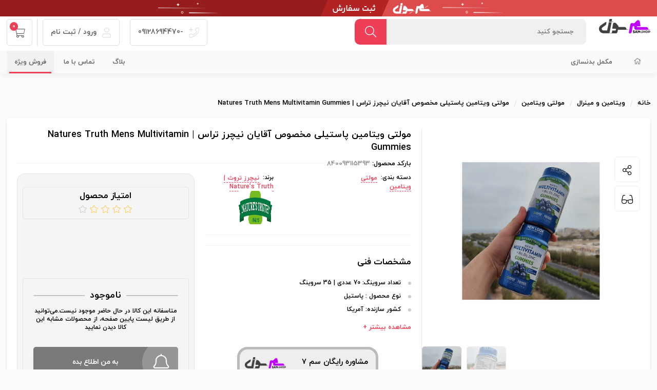

--- FILE ---
content_type: text/html; charset=utf-8
request_url: https://www.sam7shop.ir/product/natures-truth-mens-multivitamin-gummies
body_size: 39383
content:

<!DOCTYPE html>
<html lang="fa">
<head>
    <title>مولتی ویتامین پاستیلی مخصوص آقایان نیچرز تراس | Natures Truth Mens Multivitamin Gummies | سم 7 شاپ</title>
    <meta http-equiv="Content-type" content="text/html;charset=UTF-8" />
    <meta name="description" content="مکمل MULTIVITAMIN  پاستیلی کمپانی نیچرز تراس با بهترین ویتامین&#x200C;ها برای مردان طراحی و تولید شده است ، مولتی ویتامین مردانه Nature&#x27;s Truth&#xAE; از سلامت و تندرستی کلی بدن حمایت و پشتیبانی می کند.پاستیل مولتی ویتامین مردانه Nature&#x27;s Truth با دقت ساخته شده&#x200C;اند تا نیازهای تغذیه&#x200C;ای آقایان را برآورده کنند و حمایت هدفمندی را برای سلامتی روزانه ارائه دهند. با مصرف مولتی ویتامین پاستیل Nature&#x27;s Truth می توانید بهترین احساس سلامتی و شادابی خود را داشته باشید." />
    <meta name="keywords" content="&lt;meta name=&quot;google-site-verification&quot; content=&quot;PrrhZ7fTXHb8czRqampRyb9l3GcyR3rx_2oJ1b0sqqU&quot; /&gt;" />
    <meta name="generator" content="" />

    <meta content="#ef394e" name="msapplication-navbutton-color">
    <meta content="#ef394e" name="apple-mobile-web-app-status-bar-style">
    <meta content="width=device-width, initial-scale=1, maximum-scale=1" name="viewport">

    <link rel="manifest" href="/manifest.json">

    <link rel="shortcut icon" href="/favicon.ico">
    <meta name="ROBOTS" content="index,follow" />
<meta property="og:type" content="product" />
<meta property="og:title" content="مولتی ویتامین پاستیلی مخصوص آقایان نیچرز تراس | Natures Truth Mens Multivitamin Gummies" />
<meta property="og:description" content="مکمل MULTIVITAMIN  پاستیلی کمپانی نیچرز تراس با بهترین ویتامین&#x200C;ها برای مردان طراحی و تولید شده است ، مولتی ویتامین مردانه Nature&#x27;s Truth&#xAE; از سلامت و تندرستی کلی بدن حمایت و پشتیبانی می کند.پاستیل مولتی ویتامین مردانه Nature&#x27;s Truth با دقت ساخته شده&#x200C;اند تا نیازهای تغذیه&#x200C;ای آقایان را برآورده کنند و حمایت هدفمندی را برای سلامتی روزانه ارائه دهند. با مصرف مولتی ویتامین پاستیل Nature&#x27;s Truth می توانید بهترین احساس سلامتی و شادابی خود را داشته باشید." />
<meta property="og:image" content="https://www.sam7shop.ir/images/thumbs/0002588_-natures-truth-mens-multivitamin-gummies_400.webp" />
<meta property="og:url" content="https://www.sam7shop.ir/product/natures-truth-mens-multivitamin-gummies" />
<meta property="og:site_name" content="فروشگاه اینترنتی سم 7 شاپ" />
<meta property="twitter:card" content="summary" />
<meta property="twitter:site" content="فروشگاه اینترنتی سم 7 شاپ" />
<meta property="twitter:title" content="مولتی ویتامین پاستیلی مخصوص آقایان نیچرز تراس | Natures Truth Mens Multivitamin Gummies" />
<meta property="twitter:description" content="مکمل MULTIVITAMIN  پاستیلی کمپانی نیچرز تراس با بهترین ویتامین&#x200C;ها برای مردان طراحی و تولید شده است ، مولتی ویتامین مردانه Nature&#x27;s Truth&#xAE; از سلامت و تندرستی کلی بدن حمایت و پشتیبانی می کند.پاستیل مولتی ویتامین مردانه Nature&#x27;s Truth با دقت ساخته شده&#x200C;اند تا نیازهای تغذیه&#x200C;ای آقایان را برآورده کنند و حمایت هدفمندی را برای سلامتی روزانه ارائه دهند. با مصرف مولتی ویتامین پاستیل Nature&#x27;s Truth می توانید بهترین احساس سلامتی و شادابی خود را داشته باشید." />
<meta property="twitter:image" content="https://www.sam7shop.ir/images/thumbs/0002588_-natures-truth-mens-multivitamin-gummies_400.webp" />
<meta property="twitter:url" content="https://www.sam7shop.ir/product/natures-truth-mens-multivitamin-gummies" />
<meta name="product_id" content="380" />
<meta name="product_name" content="مولتی ویتامین پاستیلی مخصوص آقایان نیچرز تراس | Natures Truth Mens Multivitamin Gummies" />
<meta name="product_price" content="1280000" />
<meta name="product_old_price" content="1280000" />
<meta name="availability" content="outofstock" />

    
    
    <link href="/lib/themes/nopshopmarket/assets/css/website.css?ver=53" rel="stylesheet" type="text/css" />
<link href="/lib/themes/nopshopmarket/assets/css/wi-bootstrap.css?ver=53" rel="stylesheet" type="text/css" />
<link href="/lib/themes/nopshopmarket/assets/css/product-detail.min.css?ver=53" rel="stylesheet" type="text/css" />

    
    <link rel="canonical" href="https://www.sam7shop.ir/product/natures-truth-mens-multivitamin-gummies" />

    
<!-- Google tag (gtag.js) -->
<script async src="https://www.googletagmanager.com/gtag/js?id=G-P03J115W3G"></script>
<script>
  window.dataLayer = window.dataLayer || [];
  function gtag(){dataLayer.push(arguments);}
  gtag('js', new Date());

  gtag('config', 'G-P03J115W3G');
</script>	
	<script>
    !function (t, e, n) {
        t.yektanetAnalyticsObject = n, t[n] = t[n] || function () {
            t[n].q.push(arguments)
        }, t[n].q = t[n].q || [];
        var a = new Date, r = a.getFullYear().toString() + "0" + a.getMonth() + "0" + a.getDate() + "0" + a.getHours(),
            c = e.getElementsByTagName("script")[0], s = e.createElement("script");
        s.id = "ua-script-fZ8THRPZ"; s.dataset.analyticsobject = n;
        s.async = 1; s.type = "text/javascript";
        s.src = "https://cdn.yektanet.com/rg_woebegone/scripts_v3/fZ8THRPZ/rg.complete.js?v=" + r, c.parentNode.insertBefore(s, c)
    }(window, document, "yektanet");
</script>
	<link rel="manifest" href="/manifest.webmanifest" />
</head>
<body class="page-extra page-product page-product-simple notAndroid23">

    




<header id="km-header-main">
    

<style>
    .btn-help-slider {
        background: #fff;
        padding: 4px 10px 3px 10px;
        position: absolute;
        top: 10px;
        right: 50px;
        border-radius: 5px;
        z-index: 99;
    }
</style>
            <section class="km-ads-banner km-ads-top-banner">
                <a href="https://www.sam7shop.ir" >
                    <img title="اصالت کالا در سم سون شاپ" alt="اصالت کالا در سم سون شاپ" class=""
                         src="https://sam7shop.ir/images/thumbs/0004970_gifjang50_red.gif" src-mobile="https://sam7shop.ir/images/thumbs/0004971_gifjang50_red.gif">
                </a>
            </section>
        
        <style>
            @media (min-width: 2000px) {
                .km-ads-top-banner img {
                    width: 100% !important;
                    height: auto !important;
                }
            }

            @media (min-width: 1025px) {
                body #digikala-menu {
                    margin: 0px 0px 20px 0px !important;
                }
            }

            @media (min-width: 959px) {
                #digikala-menu {
                    padding: 0px 0px 0px !important;
                }
            }

            header#km-header-main {
                padding: 0px 0 10px 0 !important;
            }

            .km-ads-top-banner {
                border-radius: 0px !important;
                margin-bottom: 5px !important;
            }

            @media only screen and (min-width: 960px) {
                .km-ads-top-banner img {
                    height: auto;
                }
            }

            @media only screen and (min-width: 0px) and (max-width: 960px) {
                .km-ads-top-banner img {
                    height: auto;
                }
            }
        </style>

    
    <div class="size">
        <div class="right width-60 km-header-right">
            <div class="right km-logo">
    <a href="/" title="فروشگاه اینترنتی سم 7 شاپ">
        <img alt="فروشگاه اینترنتی سم 7 شاپ" src="https://sam7shop.ir/images/thumbs/0002725_0000304_0000145_logo__100.webp">
    </a>
</div>
            
<div class="right width-60 km-search">
    <div class="km-form">
        <form action="/search" method="get">
            <input placeholder="جستجو كنيد" type="text"  name="q" autocomplete="off">
            <div class="km-search-loading">
                <div class="lds-ripple"><div></div><div></div></div>
            </div>
            <div class="km-search-clean">
                <i class="fal fa-times"></i>
            </div>
            <button class="km-btn" type="submit">
                <i class="fal fa-search"></i>
            </button>
        </form>
    </div>

    <section class="km-mt-page-over km-mt-page-search">
        <div class="km-mt-page-close justMobileTablet"><i class="fal fa-arrow-right"></i></div>
        <div class="km-search-form justMobileTablet">
            <input placeholder="متنی برای جستجو وارد نماييد..." name="q" type="text">
            <div class="km-search-loading">
                <div class="lds-ripple"><div></div><div></div></div>
            </div>
            <div class="km-search-clean">
                <i class="fal fa-times"></i>
            </div>
        </div>
        <div class="km-search-content">
            <div class="km-search-result">
                <div class="km-tabs after-clear">
                    <ul>
                        <li class="km-active" km-id="1">
                            محصول
                            <span class="km-number">0</span>
                        </li>
                        <li km-id="2">
                            دسته
                            <span class="km-number">0</span>
                        </li>
                        <li km-id="3">
                            برند
                            <span class="km-number">0</span>
                        </li>
                    </ul>
                </div>
                <div class="km-content">
                    <div class="km-item" km-id="1">

                    </div>
                    <div class="km-item km-list-style" style="display: none" km-id="2">
                        <ul>
                        </ul>
                    </div>
                    <div class="km-item km-list-style" style="display: none" km-id="3">
                        <ul>
                        </ul>
                    </div>
                    <div class="km-more-link">
                        <a href="">
                            <i class="fal fa-plus"></i>
                            همه محصولات
                        </a>
                    </div>
                </div>
            </div>
            <div class="km-notice-search km-to">
                <div class="km-title">جستجوهای برتر</div>
                <div class="km-content km-top"></div>

                <div class="km-title">
                    تاریخچه جستجو

                    <span class="km-delete-search-history">حذف</span>
                </div>
                <div class="km-content km-history"></div>
            </div>
            <div class="km-notice-search km-not-found" style="display: none">
                <i class="fal fa-search-minus"></i>
                <span class="km-title">طبق جست و جوی شما نتيجه ای يافت نشد.</span>
            </div>
            <div class="km-notice-search km-loading" style="display: none">
                <div class="km-waiting-icon">
                    <div class="lds-ripple">
                        <div></div>
                        <div></div>
                    </div>
                </div>
                <span class="km-title">درحال جستجو...</span>
            </div>
        </div>
    </section>
</div>



        </div>
        

<div class="left km-header-left">

        <div class="right km-login km-phone justDesktop">
            <div class="km-inner">
                <a href="tel: -09128694470">
                    <i class="fal fa-phone-plus"></i>
                    -09128694470
                </a>
            </div>
        </div>
    <div class="right km-login justDesktop "  km-app="theme" km-controller="lightbox" km-action="open" km-id="loginregisterbox"  km-action="open-login-dialog" km-app="user" km-controller="login">
            <div class="km-inner">
                <a href="/loginregister" target="_blank">
                    <i class="fal fa-user"></i>
ورود / ثبت نام
                </a>
            </div>
    </div>
    <div class="right km-shopping-cart-mini ">
    <a class="km-inner justDesktop" href="/cart">
        <i class="fal fa-shopping-cart"></i>
        <span class="km-number">0</span>
    </a>
        <div class="km-outer km-mt-page-over km-mt-page-cart-mini">
            <section class="km-cart-empty-theme km-box-style2">
                <div class="km-icon">
                    <i class="fal fa-shopping-cart"></i>
                </div>

                <div class="km-title">سبد خرید شما خالیست!</div>
                <div class="km-description">میتواند برای مشاهده محصولات بیشتر به صفحات زیر بروید :</div>
                
                <div class="km-btns">
                    <a href="/" class="km-btn km-theme-5"><i class="fal fa-home"></i> صفحه اصلی</a>
                    <span class="km-or"></span>
                    <a href="/special-deals" class="km-btn km-theme-5">محصولات شگفت انگیز</a>
                </div>
            </section>
        </div>
</div>
</div>


    </div>
</header>
<nav id="km-nav-main">
    <div class="km-categories-bg"></div>
    <div class="size">
        <div class="right km-menu km-categories">
            <ul>
                    <li><a href="/"><i class="fal fa-home"></i></a></li>
                <li>
                    <a href="/sports-supplement">مکمل بدنسازی</a>

                    <ul>
                        


    <li>
        <a href="/product-category/protein"><span>پروتئین</span></a>
                <ul >
                        <li>
                                <a href="/product-category/protein/whey100"> <span>پروتئین وی</span></a>
                            <ul>
                            </ul>
                        </li>
                        <li>
                                <a href="/product-category/protein/%D9%BE%D8%B1%D9%88%D8%AA%D8%A6%DB%8C%D9%86-%D9%88%DB%8C-%D8%A7%DB%8C%D8%B2%D9%88%D9%84%D9%87"> <span>پروتئین وی ایزوله</span></a>
                            <ul>
                            </ul>
                        </li>
                        <li>
                                <a href="/product-category/protein/%D9%BE%D8%B1%D9%88%D8%AA%D8%A6%DB%8C%D9%86-%D8%A8%DB%8C%D9%81"> <span>پروتئین بیف</span></a>
                            <ul>
                            </ul>
                        </li>
                        <li>
                                <a href="/product-category/protein/%D9%BE%D8%B1%D9%88%D8%AA%D8%A6%DB%8C%D9%86-%D9%88%DB%8C-%DA%AF%DB%8C%D8%A7%D9%87%DB%8C"> <span>پروتئین گیاهی</span></a>
                            <ul>
                            </ul>
                        </li>
                        <li>
                                <a href="/product-category/protein/%D9%BE%D8%B1%D9%88%D8%AA%D8%A6%DB%8C%D9%86-%DA%A9%D8%A7%D8%B2%D8%A6%DB%8C%D9%86"> <span>پروتئین کازئین</span></a>
                            <ul>
                            </ul>
                        </li>
                        <li>
                                <a href="/product-category/protein/proteinbar"> <span>پروتئین بار</span></a>
                            <ul>
                            </ul>
                        </li>

                </ul>
    </li>

    <li>
        <a href="/product-category/massgainer"><span>مس و گینر</span></a>
    </li>

    <li>
        <a href="/product-category/%DA%A9%D8%B1%D8%A8%D9%88-%D9%87%DB%8C%D8%AF%D8%B1%D8%A7%D8%AA"><span>کربوهیدرات</span></a>
    </li>

    <li>
        <a href="/product-category/aminoacid"><span>آمینو اسید</span></a>
                <ul >
                        <li>
                                <a href="/product-category/aminoacid/amino"> <span>آمینو</span></a>
                            <ul>
                            </ul>
                        </li>
                        <li>
                                <a href="/product-category/aminoacid/amino-energy"> <span>آمینو انرژی</span></a>
                            <ul>
                            </ul>
                        </li>
                        <li>
                                <a href="/product-category/aminoacid/amino-beef"> <span>آمینو بیف</span></a>
                            <ul>
                            </ul>
                        </li>
                        <li>
                                <a href="/product-category/aminoacid/bcaa"> <span>بی سی ای ای (BCAA)</span></a>
                            <ul>
                            </ul>
                        </li>
                        <li>
                                <a href="/product-category/aminoacid/amino-eaa"> <span>آمینو ایی ای ای (EAA)</span></a>
                            <ul>
                            </ul>
                        </li>
                        <li>
                                <a href="/product-category/aminoacid/hmb"> <span>اچ ام بی (HMB)</span></a>
                            <ul>
                            </ul>
                        </li>

                </ul>
    </li>

    <li>
        <a href="/product-category/creatine"><span>کراتین</span></a>
                <ul >
                        <li>
                                <a href="/product-category/creatine/%DA%A9%D8%B1%D8%A7%D8%AA%DB%8C%D9%86-%D8%AA%D8%B1%DA%A9%DB%8C%D8%A8%DB%8C"> <span>کراتین ترکیبی</span></a>
                            <ul>
                            </ul>
                        </li>
                        <li>
                                <a href="/product-category/creatine/%DA%A9%D8%B1%D8%A7%D8%AA%DB%8C%D9%86-%D9%85%D9%86%D9%88%D9%87%DB%8C%D8%AF%D8%B1%D8%A7%D8%AA"> <span>کراتین مونوهیدرات</span></a>
                            <ul>
                            </ul>
                        </li>
                        <li>
                                <a href="/product-category/creatine/creatine-hcl"> <span>کراتین hcl</span></a>
                            <ul>
                            </ul>
                        </li>

                </ul>
    </li>

    <li>
        <a href="/product-category/recovery"><span>مکمل ریکاوری</span></a>
    </li>

    <li>
        <a href="/product-category/glutamine"><span>گلوتامین</span></a>
    </li>

    <li>
        <a href="/product-category/energy"><span>قبل از تمرین</span></a>
                <ul >
                        <li>
                                <a href="/product-category/energy/%D9%BE%D9%85%D9%BE"> <span>پمپ</span></a>
                            <ul>
                            </ul>
                        </li>
                        <li>
                                <a href="/product-category/energy/%D8%A2%D8%B1%DA%98%D9%86%DB%8C%D9%86"> <span>آرژنین</span></a>
                            <ul>
                            </ul>
                        </li>
                        <li>
                                <a href="/product-category/energy/%DA%A9%D8%A7%D9%81%D8%A6%DB%8C%D9%86"> <span>قرص کافئین</span></a>
                            <ul>
                            </ul>
                        </li>
                        <li>
                                <a href="/product-category/energy/%D8%A8%D8%AA%D8%A7%D8%A2%D9%84%D8%A7%D9%86%DB%8C%D9%86"> <span>بتاآلانین</span></a>
                            <ul>
                            </ul>
                        </li>
                        <li>
                                <a href="/product-category/energy/%D8%AA%D8%A7%D8%A6%D9%88%D8%B1%DB%8C%D9%86"> <span>تائورین</span></a>
                            <ul>
                            </ul>
                        </li>
                        <li>
                                <a href="/product-category/energy/%D8%B3%DB%8C%D8%AA%D8%B1%D9%88%D9%84%DB%8C%D9%86-%D9%85%D8%A7%D9%84%D8%A7%D8%AA"> <span>سیترولین مالات</span></a>
                            <ul>
                            </ul>
                        </li>

                </ul>
    </li>

    <li>
        <a href="/product-category/fatburner"><span>کاهش وزن</span></a>
                <ul >
                        <li>
                                <a href="/product-category/fatburner/%DA%86%D8%B1%D8%A8%DB%8C-%D8%B3%D9%88%D8%B2"> <span>چربی سوز</span></a>
                            <ul>
                            </ul>
                        </li>
                        <li>
                                <a href="/product-category/fatburner/%D8%A7%D9%84-%DA%A9%D8%A7%D8%B1%D9%86%D8%AA%DB%8C%D9%86"> <span>ال کارنتین</span></a>
                            <ul>
                            </ul>
                        </li>
                        <li>
                                <a href="/product-category/fatburner/%D8%B3%DB%8C-%D8%A7%D9%84-%D8%A7%DB%8C-cla"> <span>سی ال ای CLA</span></a>
                            <ul>
                            </ul>
                        </li>

                </ul>
    </li>

    <li>
        <a href="/product-category/testbooster"><span>تست بوستر</span></a>
                <ul >
                        <li>
                                <a href="/product-category/testbooster/%D9%BE%D8%A7%D8%B1%D8%A7%D9%87%D9%88%D8%B1%D9%85%D9%88%D9%86"> <span>پاراهورمون</span></a>
                            <ul>
                            </ul>
                        </li>
                        <li>
                                <a href="/product-category/testbooster/%D8%AA%D8%B1%DB%8C%D8%A8%D9%84%D9%88%D8%B3"> <span>تریبولوس</span></a>
                            <ul>
                            </ul>
                        </li>
                        <li>
                                <a href="/product-category/testbooster/zma"> <span>ZMA</span></a>
                            <ul>
                            </ul>
                        </li>

                </ul>
    </li>

    <li>
        <a href="/product-category/vitamins"><span>ویتامین و مینرال</span></a>
                <ul >
                        <li>
                                <a href="/product-category/vitamins/multivitamin"> <span>مولتی ویتامین</span></a>
                            <ul>
                            </ul>
                        </li>
                        <li>
                                <a href="/product-category/vitamins/vitamin-e400"> <span>ویتامین e400</span></a>
                            <ul>
                            </ul>
                        </li>
                        <li>
                                <a href="/product-category/vitamins/vitamin-c"> <span>ویتامین C</span></a>
                            <ul>
                            </ul>
                        </li>
                        <li>
                                <a href="/product-category/vitamins/vitamin-d3"> <span>ویتامین D3</span></a>
                            <ul>
                            </ul>
                        </li>
                        <li>
                                <a href="/product-category/vitamins/omega3"> <span>امگا 3</span></a>
                            <ul>
                            </ul>
                        </li>
                        <li>
                                <a href="/product-category/vitamins/magnesium"> <span>منیزیم</span></a>
                            <ul>
                            </ul>
                        </li>

                </ul>
    </li>

    <li>
        <a href="/product-category/other"><span>متفرقه</span></a>
    </li>

    <li>
        <a href="/product-category/accessory"><span>اکسسوری</span></a>
    </li>

    <li>
        <a href="/product-category/reinforcement"><span>مکمل تقویتی</span></a>
                <ul >
                        <li>
                                <a href="/product-category/reinforcement/skin-and-hair-supplements"> <span>مکمل پوست و مو</span></a>
                            <ul>
                            </ul>
                        </li>
                        <li>
                                <a href="/product-category/reinforcement/melatonin"> <span>ملاتونین</span></a>
                            <ul>
                            </ul>
                        </li>
                        <li>
                                <a href="/product-category/reinforcement/shilajit"> <span>شیلاجیت</span></a>
                            <ul>
                            </ul>
                        </li>
                        <li>
                                <a href="/product-category/reinforcement/appetite-enhancer"> <span>اشتها آور</span></a>
                            <ul>
                            </ul>
                        </li>
                        <li>
                                <a href="/product-category/reinforcement/joint-supplements"> <span>مفصل و غضروف ساز</span></a>
                            <ul>
                            </ul>
                        </li>
                        <li>
                                <a href="/product-category/reinforcement/collagen"> <span>کلاژن</span></a>
                            <ul>
                            </ul>
                        </li>
                        <li>
                                <a href="/product-category/reinforcement/ashwagandha"> <span>آشواگاندا</span></a>
                            <ul>
                            </ul>
                        </li>
                        <li>
                                <a href="/product-category/reinforcement/sexual-enhancement"> <span>تقویت قوای جنسی</span></a>
                            <ul>
                            </ul>
                        </li>
                        <li>
                                <a href="/product-category/reinforcement/liver-cleanse"> <span>کبد شور</span></a>
                            <ul>
                            </ul>
                        </li>

                </ul>
    </li>

    <li>
        <a href="/product-category/herbal-supplements"><span>مکمل&#x200C;های گیاهی</span></a>
    </li>
                        
                    </ul>

                </li>

            </ul>
        </div>
        <div class="left km-menu">
            <ul>

                <li><a href="/blog">بلاگ</a></li>

                <li><a href="/contactus">تماس با ما</a></li>



                <li class="km-active">
                    <a href="/special-deals">فروش ویژه</a>
                </li>

            </ul>
        </div>
    </div>
</nav>





        <section class="km-section">
            <div class="size">

        
    

    <section class="km-breadcrumb">
        <ul itemscope itemtype="http://schema.org/BreadcrumbList">
            

            <li>
                <a href="/">خانه</a>
            </li>

                <li itemprop="itemListElement" itemscope itemtype="http://schema.org/ListItem">
                    <a href="/product-category/vitamins" itemprop="item">
                        <span itemprop="name"> ویتامین و مینرال</span>
                    </a>
                    <meta itemprop="position" content="1" />
                </li>
                <li itemprop="itemListElement" itemscope itemtype="http://schema.org/ListItem">
                    <a href="/product-category/vitamins/multivitamin" itemprop="item">
                        <span itemprop="name"> مولتی ویتامین</span>
                    </a>
                    <meta itemprop="position" content="2" />
                </li>

            <li class="km-active" itemprop="itemListElement" itemscope itemtype="http://schema.org/ListItem">
                <strong class="current-item" itemprop="name">مولتی ویتامین پاستیلی مخصوص آقایان نیچرز تراس | Natures Truth Mens Multivitamin Gummies</strong>
                <span itemprop="item" itemscope itemtype="http://schema.org/Thing"
                      id="/product/natures-truth-mens-multivitamin-gummies">
                </span>
                <meta itemprop="position" content="3" />
                
            </li>

            

        </ul>
    </section>


                    












    <style>
        .main-banner {
            background-color: #eee;
            border-radius: 20px 20px 20px 55px;
            padding: 15px;
            display: inline-block;
            border: solid 5px #bbb;
padding: 5px;
        }

        .baner-items {
            color: #aaa;
            padding: 5px;
            border-radius: 10px;
            margin-top: 5px;
            /*            margin-bottom: 5px;*/
            text-align: center;
        }

        .text-side {
      
        }

        .pic-side {
            display: inline-block;
        }

        .logo-baner {
            display: inline-block;
            border-radius: 10px;
            padding: 5px;
            height: 35px;
            width: 90px;
            margin-right: 2px;
        }

        .logo-baner img {
            width: 100%;
        }

        .base-pic-banner {
     
            border-radius: 100%;
            background-color: #fff;
            position: absolute;
            margin-top: -135px;
       display:none;
			  margin-left: -65px;
    z-index: 10;
        }

        .pic-banner {
            height: 162px;
            width: 162px;
            border: solid 6px #bbb;
            border-radius: 100%;
            margin: 8px;
            overflow: hidden;
        }

        .pic-banner img {
            width: 85%;
            height: 85%;
            margin: 10px;
        }

        .item1 {
            font-size: 25px;
            font-weight: bold;
            margin-right: -10px;
            /*            background-color: dimgrey;*/
            color: #000;
            display: inline-block;
            padding: 8px 40px;
        }

        .item2 {
            font-size: 20px;
            color: #444;
            /*            background-color: #fff;*/
        }

        .item3 {
            font-size: 20px;
            color: #444;
            /*            background-color: #fff;*/
            margin-right: -10px;
            margin-bottom: 25px;
        }

        .tel-number {
            background-color: mediumpurple;
            color: #000;
            text-align: center;
            display: inline-block;
            position: absolute;
            padding: 15px 65px;
            font-size: 22px;
            font-weight: bold;
            border-radius: 50px 10px 50px 10px;
            margin-left: 35px;
            margin-top: -10px;
            transition: transform .2s;
            text-decoration: none;
            box-shadow: 0 8px 6px -2px rgba(0, 0, 0, .25);
        }

        .tel-number:hover {
            transform: scale(1.1);
        }

        .list-banner {
          margin-top: 10px;
    margin-bottom: 30px;
    margin-right: 30px;
        }

        .list-banner li {
            font-size: 15px;
        }

        .whatsapp-bann {
            height: 40px;
            width: 40px;
            display: inline-block;
            position: absolute;
            margin-left: 10px;
            margin-top: -7px;
        }

        .whatsapp-bann img {
            height: 100%;
            width: 100%;
        }
.parent-banner{
	display : flex;
   direction: ltr;
   padding: 45px;
   justify-content : center;
   	margin-top : 5em;
}


@media (max-width: 1480px) {
   
.main-banner {
   
   padding: 5px;
}
.base-pic-banner {
	display:none;
    margin-top: -125px;
    margin-left: -35px;
 
}

.item1 {
    font-size: 15px;
    padding: 4px 20px;
}

.list-banner li {
    font-size: 12px;
}

.list-banner {
    margin-top: 10px;
    margin-bottom: 30px;
    margin-right: 30px;
}

.parent-banner{
	margin-top : 5em;
    padding: 0px;
}


}


@media (max-width: 1530px) {


.whatsapp-bann img {
    height: 80%;
    width: 80%;
    margin-right: 10px;
}
	
}


@media (max-width: 992px) {
   
.main-banner {
   
   padding: 16px 41px;
}
.base-pic-banner {

    margin-top: -95px;
    margin-left: -40px;
 
}
	.tel-number{
		padding : 15px 30px;
	}
	.logo-baner
	{
		display:none;
	}

    .tel-number {
            background-color: mediumpurple;
            color: #000;
            text-align: center;
            display: inline-block;
            position: absolute;
            padding: 15px 57px;
            font-size: 18px;
            font-weight: bold;
            border-radius: 50px 10px 50px 10px;
            margin-left: 0px;
            margin-top: -10px;
            transition: transform .2s;
            text-decoration: none;
            box-shadow: 0 8px 6px -2px rgba(0, 0, 0, .25);
        }
.item1 {
    font-size: 22px;
    padding: 4px 20px;
}

.list-banner li {
    font-size: 14px;
}

.list-banner {
    margin-top: 10px;
    margin-bottom: 30px;
    margin-right: 10px;
}

.parent-banner{

    padding: 0px;
	margin-bottom : 2em;
	margin-top : 5em;
}
 .pic-banner {
            height: 125px;
            width: 125px;
        }

}




    </style>




<section class="km-product-page-top km-box-style km-padding after-clear  ">
    <form method="post" id="product-details-form" action="/product/natures-truth-mens-multivitamin-gummies?sku=840093115393">
        <input name="product_id" type="hidden" value="380" />
        <div class="km-product-right right width-35 resp-mt-100">
            
            <div class="km-product-action-more">

                <div class="km-menu km-share" km-action="share">
                    <i class="fal fa-share-alt"></i>
                    <span>اشتراک گزاری</span>
                </div>

                    <div class="km-menu km-compare km-add-product-to-compare" km-link="/compareproducts/add/380" km-action="compare" km-id="380">
        <i class="fal fa-glasses"></i>
        <span>مقایسه</span>
    </div>

            </div>
            
<div class="km-product-gallery">
    <ul class="km-gallery" style="display: none">
            <li class="item" data-thumb="https://www.sam7shop.ir/images/thumbs/0002588_-natures-truth-mens-multivitamin-gummies_105.webp" data-src="https://www.sam7shop.ir/images/thumbs/0002588_-natures-truth-mens-multivitamin-gummies.webp" km-id="0">
                <img itemprop="image" src="https://www.sam7shop.ir/images/thumbs/0002588_-natures-truth-mens-multivitamin-gummies.webp" alt="مولتی ویتامین پاستیلی مخصوص آقایان نیچرز تراس | Natures Truth Mens Multivitamin Gummies-سم7شاپ-sam7shop">
            </li>
            <li class="item" data-thumb="https://www.sam7shop.ir/images/thumbs/0002589_-natures-truth-mens-multivitamin-gummies_105.webp" data-src="https://www.sam7shop.ir/images/thumbs/0002589_-natures-truth-mens-multivitamin-gummies.webp" km-id="1">
                <img itemprop="image" src="https://www.sam7shop.ir/images/thumbs/0002589_-natures-truth-mens-multivitamin-gummies.webp" alt="مولتی ویتامین پاستیلی مخصوص آقایان نیچرز تراس | Natures Truth Mens Multivitamin Gummies-سم7شاپ-sam7shop">
            </li>

    </ul>
</div>
        </div>
        <div class="km-product-left left wrapperProductInfoSection width-65 resp-mt-100">
            <div class="km-product-title">
                <h1 itemprop="name" class="km-title">
                    مولتی ویتامین پاستیلی مخصوص آقایان نیچرز تراس | Natures Truth Mens Multivitamin Gummies
                </h1>

                    <div class="km-detail km-product-code justDesktop">
                        <span class="km-title">بارکد محصول:</span>
                        <span class="km-value" id="km-product-code-top">840093115393</span>
                    </div>

            </div>

            <div class="km-product-code-mobile justMobileTablet">
                <span class="km-title">بارکد محصول:</span>
                <span class="km-value">840093115393</span>
            </div>

            <div class="km-product-left-right right width-55 resp-mt-100">
                <div class="km-product-more-details after-clear">

                        <div itemprop="category" class="km-detail km-product-category">
                            <span class="km-title">دسته بندی:</span>
                            <a href="/product-category/vitamins/multivitamin" class="km-value">مولتی ویتامین</a>
				
                        </div>
                    <div class="km-product-more-details after-clear">
                            <div itemprop="brand" itemscope itemtype="http://schema.org/Brand" class="km-detail km-brand" style="float:left;">
        <span class="km-title">برند:</span>
            <a href="/manufacturer/naturestruth" class="km-value">
                <span itemprop="name"> نیچرز تروث | Nature&#x27;s Truth</span>
            </a>
                <a href="/manufacturer/naturestruth" title="نیچرز تروث | Nature&#x27;s Truth" class="km-value">
                    <img itemprop="logo" src="https://www.sam7shop.ir/images/thumbs/0001785_-natures-truth_345.png">
                </a>
    </div>

                    </div>


                    <div class="clear"></div>
                </div>
              
   

                    <div class="km-product-selected-details js-detailsproduct">
                        <div class="km-title">
                            مشخصات فنی

                            <span class="km-show-product-custom-field justMobileTablet" km-id="custom-field">
                                بیشتر
                                <i class="fal fa-angle-left"></i>
                            </span>
                        </div>
                        <ul calss="js-detailsProductInfo">

                                        <li class="js-liattribute">
                                            <span class="products-attribute-title">تعداد سروینگ: </span>
                                            <span class="products-attribute-value">70 عددی | 35 سروینگ</span>
                                        </li>
                                        <li class="js-liattribute">
                                            <span class="products-attribute-title">نوع محصول : </span>
                                            <span class="products-attribute-value">پاستیل</span>
                                        </li>
                                        <li class="js-liattribute">
                                            <span class="products-attribute-title">کشور سازنده: </span>
                                            <span class="products-attribute-value">آمریکا</span>
                                        </li>
                                        <li class="js-liattribute">
                                            <span class="products-attribute-title">شرکت سازنده: </span>
                                            <span class="products-attribute-value">Nature&#39;s Truth</span>
                                        </li>
                                        <li class="js-liattribute">
                                            <span class="products-attribute-title">تاریخ انقضا: </span>
                                            <span class="products-attribute-value">07/2024</span>
                                        </li>


                        </ul>
                        <a href="javascript:void 0" class="showMoreOrLessDetailsProduct">
                            <span id="next">مشاهده بیشتر +</span>
                            <span id="less">مشاهده کمتر -</span>

                        </a>

                    </div>					
					 <div class="parent-banner">
	<div class="main-banner">
        <div class="text-side">
            <div class="logo-baner">
                <img src="/lib/themes/nopshopmarket/assets/images/1.webp" alt="sam7">
            </div>
            <div class="baner-items item1">
                مشاوره رایگان سم 7
            </div>
            <ul class="list-banner" dir="rtl" style="list-style-type:disc;">
                <li>در مورد محصول سوالی دارید؟</li>
                <li>در مورد نحوه سفارش سوالی دارید؟</li>
                <li>در مورد نحوه مصرف سوالی دارید؟</li>
            </ul>
        </div>


        <a class=" tel-number" href="https://web.whatsapp.com/send?phone=989128694470&amp;text=سلام سوالی دارید؟ ." target="_blank" shlink="https://www.sam7shop.ir/">
            <span>09128694470</span> <span class="whatsapp-bann"><img src="/lib/themes/nopshopmarket/assets/images/whatsapp.png" alt="whatsapp"></span>
        </a>


    </div>
    <div class="pic-side">
        <div class="base-pic-banner">
            <div class="pic-banner">
                <img src="/lib/themes/nopshopmarket/assets/images/2.png" alt="sam7shop">
            </div>
        </div>
    </div>
	</div>

            </div>
            <div class="km-productLeftSidle left width-45 resp-mt-100">
                <div class="responsivePartialWarranty desktopPartialWarranty km-wrapperPartialWarranty">
                        <div class="km-product-rate">
        <div class="km-title">امتیاز محصول</div>
        <div class="km-rates">
                <i class="fal fa-star "></i>
                <i class="fal fa-star "></i>
                <i class="fal fa-star "></i>
                <i class="fal fa-star "></i>
                <i class="fal fa-star" style="color: #ccc"></i>
        </div>
    </div>

                </div>
										

                    <div class="km-addtocart-notic km-no-quantity kmProductNoQuantityContainer">
                        <div class="km-title"><span>ناموجود</span></div>
                        <div class="km-description">
                            متاسفانه این کالا در حال حاضر موجود نیست.می‌توانید از طریق لیست پایین صفحه، از محصولات مشابه این کالا دیدن نمایید
                        </div>

                        <div class="km-btn km-theme-2 km-color-2 width-100 km-notif-if-available-btn" km-app="theme" km-controller="lightbox" km-action="open" km-id="notifIfAvailable">
                            <i class="fal fa-bell"></i>
                            به من اطلاع بده
                        </div>
                    </div>

                        <div class="justMobileTablet">
                            <div class="km-product-detail-content-title">
                                <div class="km-title">نقد و بررسی تخصصی</div>
                            </div>
                            <section class="km-product-content-full-description km-text-render">
                                <h2 style="text-align: justify;"><strong>معرفی مولتی ویتامین پاستیلی مخصوص آقایان نیچرز تراس | Natures Truth Mens Multivitamin Gummies</strong></h2>
<p style="text-align: justify;">مکمل <strong>MULTIVITAMIN &nbsp;</strong>پاستیلی کمپانی نیچرز تراس با بهترین ویتامین‌ها برای مردان طراحی و تولید شده است، مولتی ویتامین مردانه <strong>Nature's Truth</strong> از سلامت و تندرستی کلی بدن حمایت و پشتیبانی می‌کند. پاستیل مولتی ویتامین مردانه <strong>Nature's Truth</strong> با دقت ساخته شده‌اند تا نیازهای تغذیه‌ای آقایان را برآورده کنند و حمایت هدفمندی را برای سلامتی روزانه ارائه دهند. با مصرف مولتی ویتامین پاستیل <strong>Nature's Truth</strong> میتوانید بهترین احساس سلامتی و شادابی خود را داشته باشید. با مصرف دو عدد پاستیل ویتامین نیچرز تراس با طعم زغال اخته در روز می‌توانید به رفع نیاز روزانه خود به بیش از <strong>10 </strong>ویتامین و مواد معدنی ضروری کمک کنید. پاستیل مولتی ویتامین گیاهی برند نیچرز تراس به‌طور طبیعی طعم‌دار هستند، طعمی لذیذ دارند و راهی مناسب برای دریافت پشتیبانی قابل اعتماد برای سلامتی و تندرستی هستند. مکمل مولتی ویتامین پاستیلی <strong>Nature's</strong> <strong>Truth</strong> بهترین مولتی ویتامین صمغی مردانه هم از نظر طعم وهم کیفیت می‌باشد. مکمل <strong>MULTIVITAMIN &nbsp;</strong>برند نیچرز تراس با بهترین مواد و ترکیبات فراوری شده است که ترکیبات مولتی ویتامین دوستدار گیاهخواری، غیر <strong>GMO</strong>، بدون گلوتن، بدون گندم، بدون شیر، بدون لاکتوز و بدون سویا هستند. <a href="https://www.sam7shop.ir/product-category/vitamins">خرید ویتامین خارجی</a> از این نوع می‌تواند نیاز روزانه بدن به ویتامین‌ها را تامین کند.</p>
<p style="text-align: justify;">پاستیل ویتامین مخصوص آقایان بدون طعم‌دهنده‌های مصنوعی یا شیرین‌کننده‌های مصنوعی ساخته شده‌اند تا تغذیه خالص و صادقانه‌ای را که از <strong>Nature's Truth</strong> انتظار دارید را به شما ارائه دهند.</p>
<h2 style="text-align: justify;"><strong>نحوه مصرف مولتی ویتامین پاستیلی مخصوص آقایان نیچرز تراس | Natures Truth Mens Multivitamin Gummies</strong></h2>
<p style="text-align: justify;">&nbsp;برای بزرگسالان، روزانه دو (2) آدامس گیاهی ترجیحا همراه با غذا مصرف کنید.</p>
<h2 style="text-align: justify;"><strong>نکات مهم در مصرف مولتی ویتامین پاستیلی مخصوص آقایان نیچرز تراس | Natures Truth Mens Multivitamin Gummies</strong></h2>
<p style="text-align: justify;">&nbsp;اگر دارو مصرف می‌کنید یا بیماری دارید، قبل از مصرف با پزشک خود مشورت کنید. در صورت بروز هر گونه واکنش نامطلوب مصرف را قطع کرده و با پزشک خود مشورت کنید. لطفا برچسب محصول را برای هشدار کامل ببینید.</p>
                            </section>
                        </div>

            </div>

        </div>
    <input name="__RequestVerificationToken" type="hidden" value="CfDJ8OICzOMA6YZAo56lZOclNBhx_TGapr6Wp-uV0skZVSL7wskOMmI1CCdWiw2lDZztUA-ey6D8aBlz73Ypto3wljzXpf3IpoIC0lwQusWjsqgAJ0KtaW7Nl_6Np4I4gBaBflQKQsGI8wcXZsFWxrI6yz0" /></form>

</section>

<section class="km-product-page-content km-box-style after-clear">
    <div class="km-tabs km-product-content-tabs justDesktop">
        <ul>
                <li km-id="1" class="km-active"><i class="fal fa-glasses"></i> نقد و بررسی</li>
                <li km-id="2" class=""><i class="fal fa-list"></i> مشخصات</li>

        </ul>
        <span class=""><i class="fal fa-comments"></i><a href="#CommentUser" style="padding:25px; font-size:18px; color:#6f6f6f;"><i class="fal fa-comment"></i>  نظرات کاربران </a> </span>
    </div>
    <div class="km-content km-product-content-tabs-content">
            <div class="km-item km-product-content km-padding justDesktopNotImportant km-mt-page-over km-mt-page-product-content"
                 km-id="1">
                <div class="km-product-detail-content-title">
                    <div class="km-title">نقد و بررسی تخصصی</div>
                </div>
                <section class="km-product-content-full-description km-text-render">
                    <h2 style="text-align: justify;"><strong>معرفی مولتی ویتامین پاستیلی مخصوص آقایان نیچرز تراس | Natures Truth Mens Multivitamin Gummies</strong></h2>
<p style="text-align: justify;">مکمل <strong>MULTIVITAMIN &nbsp;</strong>پاستیلی کمپانی نیچرز تراس با بهترین ویتامین‌ها برای مردان طراحی و تولید شده است، مولتی ویتامین مردانه <strong>Nature's Truth</strong> از سلامت و تندرستی کلی بدن حمایت و پشتیبانی می‌کند. پاستیل مولتی ویتامین مردانه <strong>Nature's Truth</strong> با دقت ساخته شده‌اند تا نیازهای تغذیه‌ای آقایان را برآورده کنند و حمایت هدفمندی را برای سلامتی روزانه ارائه دهند. با مصرف مولتی ویتامین پاستیل <strong>Nature's Truth</strong> میتوانید بهترین احساس سلامتی و شادابی خود را داشته باشید. با مصرف دو عدد پاستیل ویتامین نیچرز تراس با طعم زغال اخته در روز می‌توانید به رفع نیاز روزانه خود به بیش از <strong>10 </strong>ویتامین و مواد معدنی ضروری کمک کنید. پاستیل مولتی ویتامین گیاهی برند نیچرز تراس به‌طور طبیعی طعم‌دار هستند، طعمی لذیذ دارند و راهی مناسب برای دریافت پشتیبانی قابل اعتماد برای سلامتی و تندرستی هستند. مکمل مولتی ویتامین پاستیلی <strong>Nature's</strong> <strong>Truth</strong> بهترین مولتی ویتامین صمغی مردانه هم از نظر طعم وهم کیفیت می‌باشد. مکمل <strong>MULTIVITAMIN &nbsp;</strong>برند نیچرز تراس با بهترین مواد و ترکیبات فراوری شده است که ترکیبات مولتی ویتامین دوستدار گیاهخواری، غیر <strong>GMO</strong>، بدون گلوتن، بدون گندم، بدون شیر، بدون لاکتوز و بدون سویا هستند. <a href="https://www.sam7shop.ir/product-category/vitamins">خرید ویتامین خارجی</a> از این نوع می‌تواند نیاز روزانه بدن به ویتامین‌ها را تامین کند.</p>
<p style="text-align: justify;">پاستیل ویتامین مخصوص آقایان بدون طعم‌دهنده‌های مصنوعی یا شیرین‌کننده‌های مصنوعی ساخته شده‌اند تا تغذیه خالص و صادقانه‌ای را که از <strong>Nature's Truth</strong> انتظار دارید را به شما ارائه دهند.</p>
<h2 style="text-align: justify;"><strong>نحوه مصرف مولتی ویتامین پاستیلی مخصوص آقایان نیچرز تراس | Natures Truth Mens Multivitamin Gummies</strong></h2>
<p style="text-align: justify;">&nbsp;برای بزرگسالان، روزانه دو (2) آدامس گیاهی ترجیحا همراه با غذا مصرف کنید.</p>
<h2 style="text-align: justify;"><strong>نکات مهم در مصرف مولتی ویتامین پاستیلی مخصوص آقایان نیچرز تراس | Natures Truth Mens Multivitamin Gummies</strong></h2>
<p style="text-align: justify;">&nbsp;اگر دارو مصرف می‌کنید یا بیماری دارید، قبل از مصرف با پزشک خود مشورت کنید. در صورت بروز هر گونه واکنش نامطلوب مصرف را قطع کرده و با پزشک خود مشورت کنید. لطفا برچسب محصول را برای هشدار کامل ببینید.</p>
                </section>
            </div>            <div class="km-item km-product-custom-fields km-padding justDesktopNotImportant km-mt-page-over km-mt-page-product-custom-fields"
                 style="display: none"
                 km-id="2">
                <div class="km-product-detail-content-title justDesktop">
                    <div class="km-title">مشخصات محصول</div>
                    <div class="km-description">مولتی ویتامین پاستیلی مخصوص آقایان نیچرز تراس | Natures Truth Mens Multivitamin Gummies</div>
                </div>
                
        <div class="km-product-content-title-mobile justMobileTablet">
            <div class="km-title">مشخصات فنی</div>
            <div class="km-mt-page-close"><i class="fal fa-arrow-right"></i></div>
        </div>
        <div class="km-product-fields">
            <div class="km-group">
                <div class="km-fields">
                </div>
            </div>
        </div>
        <div class="km-product-content-title-mobile justMobileTablet">
            <div class="km-title">مشخصات فنی</div>
            <div class="km-mt-page-close"><i class="fal fa-arrow-right"></i></div>
        </div>
        <div class="km-product-fields">
            <div class="km-group">
                    <div class="km-title">مشخصات فنی</div>
                <div class="km-fields">
                        <div class="km-field">
                            <div class="km-title">تعداد سروینگ</div>
                        <div class="km-value  ">
70 عددی &nbsp;|&nbsp;35 سروینگ                        </div>
                        </div>
                        <div class="km-field">
                            <div class="km-title">نوع محصول </div>
                        <div class="km-value  ">
پاستیل                        </div>
                        </div>
                        <div class="km-field">
                            <div class="km-title">کشور سازنده</div>
                        <div class="km-value  ">
آمریکا                        </div>
                        </div>
                        <div class="km-field">
                            <div class="km-title">شرکت سازنده</div>
                        <div class="km-value  ">
Nature&#39;s Truth                        </div>
                        </div>
                        <div class="km-field">
                            <div class="km-title">تاریخ انقضا</div>
                        <div class="km-value  ">
07/2024                        </div>
                        </div>
                </div>
            </div>
        </div>

            </div>        <div class="km-item km-comments km-padding" style="display: none" km-id="3">
            <div class="km-item km-comments km-padding" style="display: none" km-id="4">
                <div class="km-product-detail-content-title justDesktop">
                    <div class="km-title">پرسش و پاسخ</div>
                    <div class="km-description">
                        مولتی ویتامین پاستیلی مخصوص آقایان نیچرز تراس | Natures Truth Mens Multivitamin Gummies
                    </div>
                </div>
                <div class="km-product-element-title-mobile justMobileTablet">
                    <div class="km-title">پرسش و پاسخ</div>
                </div>
                <div class="km-product-comment-form-top after-clear">

                    <div class=" km-product-comment-need-login justDesktop">
                                <div class="km-title">شما هم می توانید با ورود به سایت پرسش خود را بیان کنید.</div>
                            <div class="km-description">
                                برای ثبت پرسش ابتدا وارد حساب کاربری خود شوید. در صورتی که
                                این کالا را از  خریداری کرده باشید، پرسش شما به عنوان مالک محصول ثبت خواهد شد.
                            </div>
                                <div km-app="theme" km-controller="lightbox" km-action="open" km-id="loginregisterbox">
                                    <a href="/loginregister" target="_blank" class="km-btn km-theme-2 km-inline">
                                        <i class="fal fa-user"></i>
                                        ورود به حساب کاربری
                                    </a>
                                </div>

                    </div>
                </div>
                



            </div>
        </div>
        <br>
    </div>
</section>


<div class="wi-bg-white" id="CommentUser">


    <div class="wi-container-fluid">
        <h2 class="fs-24 wi-text-black"> دیدگاه کاربران </h2>
        <hr>
        <div class="wi-my-3 wi-row">
            <div class="comment-top wi-shadow-sm">
                <div class="comment-head wi-mt-2 wi-fs-16"><span><i class="fal fa-comment"></i> <span>(3)</span> </span> دیدگاه برای <span>مولتی ویتامین پاستیلی مخصوص آقایان نیچرز تراس | Natures Truth Mens Multivitamin Gummies</span> <span class="wi-me-2 wi-text-black" style="float:inline-end"> <span> | 4٫7 </span> <i class="fal fa-star fs-18 wi-text-warning"></i> </span> </div>
                <div class="add-comment">
                    <a href="#CommentSection" class="wi-btn wi-btn-outline-danger wi-d-block" id="CommentSectionLink"><i class="fal fa-plus"></i> افزودن دیدگاه </a>
                </div>
            </div>
                    <div class="comment-window wi-col-md-6">
                        


<div class="km-product-comment-list">
            <div class="comment-users" style="margin-right:0px">
                <div class="top-comment">
                    <div class="comment-informat"> <span class="wi-text-secondary fs-14" style="display:inline-flex">کاربر سایت</span> <span class="wi-text-secondary" style="margin-right:10px; margin-left:10px"> | </span> <span class="wi-text-secondary fs-14"> 13 تیر 1403 </span> </div>
                    <div class="stars" dir="ltr">
                                <i class="fal fa-star fs-16 wi-text-warning"></i>
                                <i class="fal fa-star fs-16 wi-text-warning"></i>
                                <i class="fal fa-star fs-16 wi-text-warning"></i>
                                <i class="fal fa-star fs-16 wi-text-warning"></i>
                                <i class="fal fa-star fs-16 wi-text-warning"></i>
                    </div>
                </div>
                <div class="comment-body">
                    مصرف ویتامین به عنوان یه محصولی ضروری برای بدن رو خیلی راحت و لذت بخش کرده حتما بخرید بخورید.
                </div>
                <div class="tage-user-b"><i class="fal fa-user"></i> کاربر سایت </div>
                <div class="like-section">
                    <div class="km-rate">
    <span style="text-align:end;margin-left:10px">آیا این بررسی مفید بود؟</span>
    <div class="km-btn  km-like left" onclick="setProductReviewHelpfulness13987('true')">
        <span id="helpfulness-vote-yes-13987">1</span>
        <i class="fal fa-check" style=" padding: 5px; background-color: green; color: white; margin: 5px;border-radius:5px"></i>
    </div>
    <div class="km-btn  km-dislike left" onclick="setProductReviewHelpfulness13987('false')">
        <span id="helpfulness-vote-no-13987">0</span>
        <i class="fal fa-times" style=" padding: 5px; background-color: red; color: white; margin: 5px; border-radius: 5px"></i>
    </div>
</div>


                </div>
            </div>
            <div class="comment-users" style="margin-right:0px">
                <div class="top-comment">
                    <div class="comment-informat"> <span class="wi-text-secondary fs-14" style="display:inline-flex">کاربر سایت</span> <span class="wi-text-secondary" style="margin-right:10px; margin-left:10px"> | </span> <span class="wi-text-secondary fs-14"> 14 دی 1402 </span> </div>
                    <div class="stars" dir="ltr">
                                <i class="fal fa-star fs-16 wi-text-warning"></i>
                                <i class="fal fa-star fs-16 wi-text-warning"></i>
                                <i class="fal fa-star fs-16 wi-text-warning"></i>
                                <i class="fal fa-star fs-16 wi-text-warning"></i>
                    </div>
                </div>
                <div class="comment-body">
                    بسیار عالی بود.
                </div>
                <div class="tage-user-b"><i class="fal fa-user"></i> کاربر سایت </div>
                <div class="like-section">
                    <div class="km-rate">
    <span style="text-align:end;margin-left:10px">آیا این بررسی مفید بود؟</span>
    <div class="km-btn  km-like left" onclick="setProductReviewHelpfulness13614('true')">
        <span id="helpfulness-vote-yes-13614">1</span>
        <i class="fal fa-check" style=" padding: 5px; background-color: green; color: white; margin: 5px;border-radius:5px"></i>
    </div>
    <div class="km-btn  km-dislike left" onclick="setProductReviewHelpfulness13614('false')">
        <span id="helpfulness-vote-no-13614">0</span>
        <i class="fal fa-times" style=" padding: 5px; background-color: red; color: white; margin: 5px; border-radius: 5px"></i>
    </div>
</div>


                </div>
            </div>
            <div class="comment-users" style="margin-right:0px">
                <div class="top-comment">
                    <div class="comment-informat"> <span class="wi-text-secondary fs-14" style="display:inline-flex">کاربر سایت</span> <span class="wi-text-secondary" style="margin-right:10px; margin-left:10px"> | </span> <span class="wi-text-secondary fs-14"> 27 آبان 1402 </span> </div>
                    <div class="stars" dir="ltr">
                                <i class="fal fa-star fs-16 wi-text-warning"></i>
                                <i class="fal fa-star fs-16 wi-text-warning"></i>
                                <i class="fal fa-star fs-16 wi-text-warning"></i>
                                <i class="fal fa-star fs-16 wi-text-warning"></i>
                                <i class="fal fa-star fs-16 wi-text-warning"></i>
                    </div>
                </div>
                <div class="comment-body">
                    طعم و کیفیت عالی ممنون.راضی بودم از خریدش
                </div>
                <div class="tage-user-b"><i class="fal fa-user"></i> کاربر سایت </div>
                <div class="like-section">
                    <div class="km-rate">
    <span style="text-align:end;margin-left:10px">آیا این بررسی مفید بود؟</span>
    <div class="km-btn  km-like left" onclick="setProductReviewHelpfulness13010('true')">
        <span id="helpfulness-vote-yes-13010">0</span>
        <i class="fal fa-check" style=" padding: 5px; background-color: green; color: white; margin: 5px;border-radius:5px"></i>
    </div>
    <div class="km-btn  km-dislike left" onclick="setProductReviewHelpfulness13010('false')">
        <span id="helpfulness-vote-no-13010">0</span>
        <i class="fal fa-times" style=" padding: 5px; background-color: red; color: white; margin: 5px; border-radius: 5px"></i>
    </div>
</div>


                </div>
            </div>
</div>

                    </div>
                    <button id="SeenMore">مشاهده بیشتر</button>
            <!------------- comment form --------------->
            <div class="wi-my-5 wi-col-md-6" id="CommentSection">
                <form method="post" id="kmProductCommentAddForm" action="/Product/ProductReviewsAdd">
                    <div class="fs-22 wi-text-black wi-mb-2 wi-fw-bold"> دیدگاه شما </div>
                    <div class="wi-text-secondary fs-16 wi-mb-3"> ایمیل و شماره همراه شما منتشر نخواهد شد. </div>
                    <div class="wi-bg-white wi-shadow-sm wi-p-4 wi-rounded-4 wi-border">
                        <div class="wi-row">
                            <div class="wi-col-lg-6">
                                <label class="wi-fw-bold fs-14">نام و نام خانوادگی</label>
                                <input class="form-comm wi-mt-1" type="text" placeholder=" نام و نام خانوادگی" name="AddProductReview.Title" id="txtProductCommentAddName" required value="کاربر مهمان" />
                            </div>
                            <div class="wi-col-lg-6">
                                <label class="wi-fw-bold fs-14">شماره همراه</label>
                                <input class="form-comm wi-mt-1" type="tel" placeholder="شماره همراه خود را وارد کنید" name="AddProductReview.ReviewUsername" required value="" />
                            </div>
                            <div class="wi-col-lg-12">
                                <label class="wi-fw-bold fs-14">ایمیل خود را وارد کنید</label>
                                <input class="form-comm wi-mt-1" type="email" placeholder="ایمیل خود را وارد کنید" name="AddProductReview.ReviewEmail" required value="" />
                            </div>

                            <input type="hidden" name="productId" value="380">

                            <input id="RatingValue" type="hidden" name="AddProductReview.Rating" required />

                            <div class="wi-col-lg-12 wi-text-center wi-mt-3">
                                <div class="wi-fw-bold fs-14">نمره شما به این محصول <span class="show-rate wi-mx-2"> </span></div>
                                <div id="starbox" class="wi-mt-2" wi-d-inline-block>
                                    <i id="starboxa" class="fal fa-star fs-36 starx"></i>
                                    <i id="starboxaa" class="fal fa-star fs-36 starxx"></i>
                                    <i id="starboxaaa" class="fal fa-star fs-36 starxxx"></i>
                                    <i id="starboxaaaa" class="fal fa-star fs-36 starxxxx"></i>
                                    <i id="starboxaaaaa" class="fal fa-star fs-36 starxxxxx"></i>
                                </div>
                            </div>
                            <div class="wi-col-lg-12" style="margin-top:2em">
                                <label class="wi-fw-bold fs-14">نظر خود را اینجا بنویسید</label>
                                <textarea class="form-comm wi-mt-1" rows="5" placeholder="نظر خود را اینجا بنویسید" name="AddProductReview.ReviewText" id="txtProductCommentAddDescription" required></textarea>
                            </div>
                        </div>
                        <button type="submit" class="wi-btn wi-btn-success wi-px-5">ثبت نظر</button>
                    </div>
                <input name="__RequestVerificationToken" type="hidden" value="CfDJ8OICzOMA6YZAo56lZOclNBhx_TGapr6Wp-uV0skZVSL7wskOMmI1CCdWiw2lDZztUA-ey6D8aBlz73Ypto3wljzXpf3IpoIC0lwQusWjsqgAJ0KtaW7Nl_6Np4I4gBaBflQKQsGI8wcXZsFWxrI6yz0" /></form>
            </div>
           
        </div>
    </div>
</div>

    <section class="km-product-slider km-theme-1 km-box-style">
        <div class="km-header">
                <h2 class="km-title">محصولات مشابه خریداری شده</h2>
        </div>
        <div class="km-content">
            <div class="km-slider owl-carousel owl-theme">


    <div class="km-item km-product km-theme-2 owl-theme" data-productid=" 110" style="background-color: !important">
        <div class="km-img">
            <a href="/product/nutrexisofit" title="پروتیئن وی ایزوله ناترکس - Nutrex Isofit">


    <img  src="https://www.sam7shop.ir/images/thumbs/0004371_-nutrex-isofit_360.webp" alt="پروتیئن وی ایزوله ناترکس - Nutrex Isofit-سم7شاپ-sam7shop" title="پروتیئن وی ایزوله ناترکس - Nutrex Isofit"/>        
            </a>
        </div>

        

        <div class="km-content">
            <a href="/product/nutrexisofit">
                <h3 class="km-title">پروتیئن وی ایزوله ناترکس - Nutrex Isofit</h3>
            </a>

            
            <div class="km-price-theme">

                        <div class="width-30 price-btn-box">
                            <button class="km-btn km-theme-1 km-add-product-to-cart km-add-to-cart-110" km-id="110">
                                <i class="fal fa-plus"></i>
                            </button>

                        </div>
                        <div class="width-70">
                        <div class="km-price">
                                <span class="km-value priceModel" style="color: #f825ae">7٬980٬000 تومان</span>
                        </div>
                        </div>
            </div>
        </div>
    </div>


    <div class="km-item km-product km-theme-2 owl-theme" data-productid=" 346" style="background-color: !important">
        <div class="km-img">
            <a href="/product/optimumnutritionamino2222" title="آمینو 2222 اپتیموم 320 تایی اصل">


    <img  src="https://www.sam7shop.ir/images/thumbs/0004698_-2222-320-optimum-nutrition-amino-2222_360.webp" alt="آمینو 2222 اپتیموم نوتریشن 320 عددی" title="آمینو 2222 اپتیموم 320 تایی اصل"/>        
            </a>
        </div>

        

        <div class="km-content">
            <a href="/product/optimumnutritionamino2222">
                <h3 class="km-title">آمینو 2222 اپتیموم نوتریشن 320 عددی | OPTIMUM NUTRITION AMINO 2222</h3>
            </a>

            
            <div class="km-price-theme">

                        <div class="km-prices-disable-theme">
                            ناموجود
                        </div>
            </div>
        </div>
    </div>


    <div class="km-item km-product km-theme-2 owl-theme" data-productid=" 375" style="background-color: !important">
        <div class="km-img">
            <a href="/product/nutrex-creatine-hardcore" title="کراتین مونوهیدرات ناترکس | Nutrex Creatine hardcore">


    <img  src="https://www.sam7shop.ir/images/thumbs/0003960_-nutrex-creatine-hardcore_360.webp" alt="کراتین مونوهیدرات ناترکس | Nutrex Creatine hardcore-سم7شاپ-sam7shop" title="کراتین مونوهیدرات ناترکس | Nutrex Creatine hardcore"/>        
            </a>
        </div>

        

        <div class="km-content">
            <a href="/product/nutrex-creatine-hardcore">
                <h3 class="km-title">کراتین مونوهیدرات ناترکس | Nutrex Creatine hardcore</h3>
            </a>

            
            <div class="km-price-theme">

                        <div class="km-prices-disable-theme">
                            ناموجود
                        </div>
            </div>
        </div>
    </div>


    <div class="km-item km-product km-theme-2 owl-theme" data-productid=" 182" style="background-color: !important">
        <div class="km-img">
            <a href="/product/%DA%A9%D8%B1%D8%A7%D8%AA%DB%8C%D9%86-%D8%AF%D8%B1%D8%A7%DB%8C%D9%88-%D9%86%D8%A7%D8%AA%D8%B1%DA%A9%D8%B3-nutrex-creatine-drive" title="کراتین درایو ناترکس | NUTREX CREATINE DRIVE">


    <img  src="https://www.sam7shop.ir/images/thumbs/0002270_-nutrex-creatine-drive_360.webp" alt="کراتین درایو ناترکس | NUTREX CREATINE DRIVE-سم7شاپ-sam7shop" title="کراتین درایو ناترکس | NUTREX CREATINE DRIVE"/>        
            </a>
        </div>

        

        <div class="km-content">
            <a href="/product/%DA%A9%D8%B1%D8%A7%D8%AA%DB%8C%D9%86-%D8%AF%D8%B1%D8%A7%DB%8C%D9%88-%D9%86%D8%A7%D8%AA%D8%B1%DA%A9%D8%B3-nutrex-creatine-drive">
                <h3 class="km-title">کراتین مونوهیدرات درایو ناترکس | NUTREX CREATINE DRIVE</h3>
            </a>

            
            <div class="km-price-theme">

                        <div class="km-prices-disable-theme">
                            ناموجود
                        </div>
            </div>
        </div>
    </div>


    <div class="km-item km-product km-theme-2 owl-theme" data-productid=" 215" style="background-color: !important">
        <div class="km-img">
            <a href="/product/cellucorc4original" title="پمپ سی فور سلوکور  c4">


    <img  src="https://www.sam7shop.ir/images/thumbs/0004639_-cellucor-c4-original_360.webp" alt="پمپ سی 4 سلوکور اورجینال 30 سروینگ" title="پمپ سی فور سلوکور  c4"/>        
            </a>
        </div>

        

        <div class="km-content">
            <a href="/product/cellucorc4original">
                <h3 class="km-title">پمپ سی فور سلوکور | CELLUCOR C4 ORIGINAL</h3>
            </a>

            
            <div class="km-price-theme">

                        <div class="km-prices-disable-theme">
                            ناموجود
                        </div>
            </div>
        </div>
    </div>


            </div>
        </div>
    </section>



<section class="km-lightbox" km-app="theme" km-controller="lightbox" km-action="lightbox" km-id="Question-add">
    <div class="km-lightbox-container">

        <div class="km-lightbox-header">
            <div class="km-title">افزودن پرسش جدید</div>
            <div class="km-close" km-app="theme" km-controller="lightbox" km-action="close" km-id="Question-add">
                <i class="fal fa-times"></i>
            </div>
        </div>
        <div class="km-lightbox-content">

            <div class="right width-100 km-form-style km-theme-1 after-clear km-product-comment-from-f">
                <form action="" method="post" id="kmProductQuestionAnswerAddForm">
                    <div class="km-row none">
                        <label class="km-label" for="txtProductQuestionAddName">
                            نام شما
                            <span class="km-required">*</span>
                        </label>
                        <input type="text" name="AddProductQuestion.Title" value="بدون عنوان" id="txtProductQuestionAddName" required>
                    </div>

                    <div class="km-row">
                        <label class="km-label" for="txtProductQuestionAddDescription">
                            پرسش شما
                            <span class="km-required">*</span>
                        </label>
                        <textarea name="AddProductQuestionAnswer.ReviewText" id="txtProductQuestionAddDescription" maxlength=200 required></textarea>
                    </div>

                    <div class="km-row km-btns">
                        <span class="right" style="margin-top: 7px">با انتخاب دکمه "ثبت پرسش" موافقت خود را با قوانین انتشار محتوا در  اعلام می‌کنم.</span>
                        <button type="submit" class="km-btn km-color1 km-theme-3" id="kmProductQuestionAnswerAddBtn" onclick="">ثبت پرسش</button>
                    </div>
                    <input type="hidden" name="productId" value="380">
                    <input type="hidden" name="AddProductQuestionAnswer.IsQuestion" value="True">
                <input name="__RequestVerificationToken" type="hidden" value="CfDJ8OICzOMA6YZAo56lZOclNBhx_TGapr6Wp-uV0skZVSL7wskOMmI1CCdWiw2lDZztUA-ey6D8aBlz73Ypto3wljzXpf3IpoIC0lwQusWjsqgAJ0KtaW7Nl_6Np4I4gBaBflQKQsGI8wcXZsFWxrI6yz0" /></form>
            </div>
        </div>
    </div>

</section>

<section class="km-lightbox km-lightbox-notif-available" km-app="theme" km-controller="lightbox" km-action="lightbox" km-id="notifIfAvailable">
    <div class="km-lightbox-container">


        <div class="km-lightbox-header">
            <div class="km-icon"><i class="fal fa-bell"></i> </div>
            <div class="km-title">
                اطلاع به من در زمان موجود شدن

            </div>
            <div class="km-close" km-app="theme" km-controller="lightbox" km-action="close" km-id="notifIfAvailable">
                <i class="fal fa-times"></i>
            </div>
        </div>
        <div class="km-lightbox-content after-clear">
            <form action="" method="post" id="km-form-notif-available">
                <div class="km-form-style km-theme-1">
                    <div class="km-row">
                        <label class="km-label">از طریق:</label>
                    </div>
                    <div class="km-row">
                        <ul class="km-lightbox-notif-available">
                            <li>
                                <div class="pretty p-switch p-default">
                                    <input type="checkbox" name="sendEmail" value="true" checked />
                                    <div class="state p-success">
                                        <label>ایمیل</label>
                                    </div>
                                </div>
                            </li>
                            <li>
                                <div class="pretty p-switch p-default">
                                    <input type="checkbox" name="sendSms" value="true" checked />
                                    <div class="state p-success">
                                        <label>پیامک</label>
                                    </div>
                                </div>
                            </li>
                            <li>
                                <div class="pretty p-switch ">
                                    <input type="checkbox" name="sendPrivateMessage" value="true" />
                                    <div class="state p-success">
                                        <label>سیستم پیام شخصی </label>
                                    </div>
                                </div>
                            </li>
                        </ul>
                    </div>
                    <div class="km-row km-btns" style="margin-bottom: 0">
                        <button type="submit" class="km-btn km-theme-3 km-color2">ثبت</button>
                        <button type="reset" class="km-btn km-theme-3" km-app="theme" km-controller="lightbox" km-action="close" km-id="notifIfAvailable">انصراف</button>
                    </div>
                </div>
                <input name="productId" value="380" type="hidden" />
            <input name="__RequestVerificationToken" type="hidden" value="CfDJ8OICzOMA6YZAo56lZOclNBhx_TGapr6Wp-uV0skZVSL7wskOMmI1CCdWiw2lDZztUA-ey6D8aBlz73Ypto3wljzXpf3IpoIC0lwQusWjsqgAJ0KtaW7Nl_6Np4I4gBaBflQKQsGI8wcXZsFWxrI6yz0" /></form>
        </div>
    </div>
</section>

<section class="km-lightbox km-lightbox-share" km-app="theme" km-controller="lightbox" km-action="lightbox" km-id="share">
    <div class="km-lightbox-container">
        <div class="km-lightbox-header">
            <div class="km-close" km-app="theme" km-controller="lightbox" km-action="close" km-id="share">
                <i class="fal fa-times"></i>
            </div>
        </div>
        <div class="km-lightbox-content after-clear">

            <div class="km-social-theme">
                <div class="km-share-title">اشتراک گذاری در شبکه های اجتماعی</div>
                <ul>
                    <li class="km-tg">
                        <a href="https://t.me/share/url?url=https://www.sam7shop.ir/natures-truth-mens-multivitamin-gummies" rel="nofollow me" target="_blank">
                            <i class="fab fa-telegram"></i>
                        </a>
                    </li>
                    <li class="km-whatsapp">
                        <a href="whatsapp://send?text=https://www.sam7shop.ir/natures-truth-mens-multivitamin-gummies" rel="nofollow me" target="_blank">
                            <i class="fab fa-whatsapp"></i>
                        </a>
                    </li>
                    <li class="km-fb">
                        <a href="https://www.facebook.com/sharer.php?u=https://www.sam7shop.ir/natures-truth-mens-multivitamin-gummies" rel="nofollow me" target="_blank">
                            <i class="fab fa-facebook"></i>
                        </a>
                    </li>
                    <li class="km-twitter">
                        <a href="https://twitter.com/intent/tweet?text=مولتی ویتامین پاستیلی مخصوص آقایان نیچرز تراس | Natures Truth Mens Multivitamin Gummies&url=https://www.sam7shop.ir/natures-truth-mens-multivitamin-gummies" rel="nofollow me" target="_blank">
                            <i class="fab fa-twitter"></i>
                        </a>
                    </li>
                </ul>
            </div>
            <div class="km-form-style km-theme-1 km-ver-2 km-form-share-email after-clear">
                <form action="" method="post" id="km-form-share-product-to-email">
                    <div class="km-row">
                        <label class="km-label km-share-title" for="txtShareEmail">
                            ارسال به ایمیل
                        </label>
                        <input type="text" name="email" id="txtShareEmail" required="" placeholder="آدرس ایمیل را وارد نمایید">
                        <i class="fal fa-envelope km-icon"></i>
                        <button type="submit" class="km-share-email-btn km-btn km-theme-3 km-color2">ارسال </button>
                    </div>
                <input name="__RequestVerificationToken" type="hidden" value="CfDJ8OICzOMA6YZAo56lZOclNBhx_TGapr6Wp-uV0skZVSL7wskOMmI1CCdWiw2lDZztUA-ey6D8aBlz73Ypto3wljzXpf3IpoIC0lwQusWjsqgAJ0KtaW7Nl_6Np4I4gBaBflQKQsGI8wcXZsFWxrI6yz0" /></form>
            </div>

            <div class="km-share-link">
                <i class="fal fa-link"></i>
                <input type="text" value="https://www.sam7shop.ir/natures-truth-mens-multivitamin-gummies" readonly>
            </div>
        </div>

    </div>
</section>

<script>
    /************* star **********/

    document.addEventListener("DOMContentLoaded", function () {
        document.getElementById("starboxa").addEventListener("click", function () {
            document.querySelector(".show-rate").innerHTML = "<span>1</span>";
            document.querySelectorAll(".starxx, .starxxx, .starxxxx, .starxxxxx").forEach(function (el) {
                el.style.color = '#9e9e9e';
            });
            document.querySelector(".starx").style.color = 'darkorange';
            $("#RatingValue").val("1");
        });

        document.getElementById("starboxaa").addEventListener("click", function () {
            document.querySelector(".show-rate").innerHTML = "<span>2</span>";
            document.querySelectorAll(".starxxx, .starxxxx, .starxxxxx").forEach(function (el) {
                el.style.color = '#9e9e9e';
            });
            document.querySelectorAll(".starx, .starxx").forEach(function (el) {
                el.style.color = 'darkorange';
            });
            $("#RatingValue").val("2");
        });

        document.getElementById("starboxaaa").addEventListener("click", function () {
            document.querySelector(".show-rate").innerHTML = "<span>3</span>";
            document.querySelectorAll(".starxxxx, .starxxxxx").forEach(function (el) {
                el.style.color = '#9e9e9e';
            });
            document.querySelectorAll(".starx, .starxx, .starxxx").forEach(function (el) {
                el.style.color = 'darkorange';
            });
            $("#RatingValue").val("3");
        });

        document.getElementById("starboxaaaa").addEventListener("click", function () {
            document.querySelector(".show-rate").innerHTML = "<span>4</span>";
            document.querySelector(".starxxxxx").style.color = '#9e9e9e';
            document.querySelectorAll(".starx, .starxx, .starxxx, .starxxxx").forEach(function (el) {
                el.style.color = 'darkorange';
            });
            $("#RatingValue").val("4");
        });

        document.getElementById("starboxaaaaa").addEventListener("click", function () {
            document.querySelector(".show-rate").innerHTML = "<span>5</span>";
            document.querySelectorAll(".starx, .starxx, .starxxx, .starxxxx, .starxxxxx").forEach(function (el) {
                el.style.color = 'darkorange';
            });
            $("#RatingValue").val("5");
        });
    });
</script>

<script>
    document.getElementById("SeenMore").addEventListener("click", function () {
        const commentWindow = document.querySelector(".comment-window");
        if (commentWindow) {
            commentWindow.style.height = 'auto'; // حذف ویژگی overflow-y
        }
    });
</script>

            </div>
        </section>





        
    <style>
        #txtProductCommentAddDescription-error, .error {
            color: red;
            padding: 5px;
            margin-bottom: 1em;
        }
        /****** style ******/
        html {
            scroll-behavior: smooth;
        }


        .far {
            padding-top: 25px;
            padding-bottom: 25px;
        }

        a {
            text-decoration: none !important;
        }

        .fs-8 {
            font-size: 8px !important;
        }

        .fs-10 {
            font-size: 10px !important;
        }

        .fs-12 {
            font-size: 12px !important;
        }

        .fs-14 {
            font-size: 14px !important;
        }

        .fs-16 {
            font-size: 16px !important;
        }

        .fs-18 {
            font-size: 18px !important;
        }

        .fs-20 {
            font-size: 20px !important;
        }

        .fs-22 {
            font-size: 22px !important;
        }

        .fs-24 {
            font-size: 24px !important;
        }

        .fs-26 {
            font-size: 26px !important;
        }

        .fs-28 {
            font-size: 28px !important;
        }

        .fs-30 {
            font-size: 30px !important;
        }

        .fs-36 {
            font-size: 36px !important;
        }

        .like-section {
            margin-top: 2em;
        }


        @media only screen and (min-width: 600px) {
            .comment-top {
                display: flex;
                justify-content: space-between;
                border: solid 1px #eee;
                padding: 10px;
                border-radius: 10px;
            }

            #CommentSectionLink {
                display: none !important;
            }
        }

        @media only screen and (min-width: 992px) {
            #CommentUser {
                padding: 45px !important;
            }

            #CommentSectionLink {
                display: none !important;
            }
        }

        #CommentSectionLink {
            display: none !important;
        }

        @media only screen and (max-width: 600px) {
            .add-comment {
                margin-top: 15px;
                text-align: center;
            }

            .comment-head {
                text-align: center;
            }

            #CommentSectionLink {
                display: block !important;
            }
        }

        .comment-head {
            color: #9e9e9e;
        }

        .comment-users {
            padding: 15px;
            background-color: #f5f5f5;
            margin-top: 15px;
            margin-top: 15px;
            border-radius: 10px;
        }

        .comment-admins {
            padding: 15px;
            margin-top: 15px;
            margin-top: 15px;
            border-radius: 10px;
            margin-right: 60px;
        }

        .top-comment {
            padding-bottom: 15px;
            border-bottom: solid 1px #ccc;
            display: flex;
            justify-content: space-between;
        }

        .bottom-comment {
            display: flex;
            justify-content: space-between;
        }

        .click-like {
            cursor: pointer;
        }

        .comment-body p {
            font-size: 15px;
            color: #727272;
            text-align: justify;
            line-height: 1.8;
        }

        .tage-user-a {
            border-radius: 10px;
            background-color: #fff;
            color: blueviolet;
            border: solid 1px blueviolet;
            padding: 5px 15px;
            display: inline-block;
            font-size: 14px;
            margin-top: 10px;
        }

        .tage-user-b {
            border-radius: 10px;
            background-color: #fff;
            color: green;
            border: solid 1px green;
            padding: 5px 15px;
            display: inline-block;
            font-size: 14px;
            margin-top: 10px;
        }

        .tage-user-c {
            border-radius: 10px;
            background-color: #fff;
            color: gray;
            border: solid 1px gray;
            padding: 5px 15px;
            display: inline-block;
            font-size: 14px;
            margin-top: 10px;
            width: fit-content;
        }

        .form-comm {
            width: 100%;
            border: solid 1px #dedede;
            padding: 14px;
            border-radius: 10px;
            font-family: inherit;
            margin-bottom: 20px;
        }

            .form-comm::placeholder {
                font-size: 13px;
                opacity: 0.4;
                text-align: right;
            }

        .form-comm-select {
            width: 100%;
            border: solid 1px #dedede;
            padding: 12px;
            border-radius: 10px;
            font-family: inherit;
            margin-bottom: 20px;
        }

        .comment-window {
            height: 650px;
            overflow-y: scroll;
            padding-right: 15px;
            padding-left: 15px;
        }

        @media only screen and (max-width: 600px) {
            .comment-window {
                height: 500px;
                overflow-y: hidden;
                padding-left: 15px;
                padding-right: 15px;
            }

            #SeenMore {
                display: block !important;
            }
        }

        #SeenMore {
            background-color: #fff;
            border: dashed 1px blue;
            color: blue;
            text-align: center;
            font-family: inherit;
            padding: 10px 30px;
            border-radius: 10px;
            margin-top: 30px;
            cursor: pointer;
            width: 100%;
            display: none;
        }


        #starbox {
            color: #9e9e9e;
            cursor: pointer;
        }
    </style>
    <section class="km-bottom-sheet-view justMobileTablet km-pad-right-4">
        <div class="km-menu km-shopping-cart-mini2" km-id="mini-cart">
            <span class="km-btn km-inner-btn">
                <i class="fal fa-shopping-cart"></i>
                <span class="km-number">0</span>
                <span class="km-title">سبد</span>
            </span>
        </div>

        <div class="km-menu km-more" km-id="more">
            <span class="km-btn km-inner-btn">
                <i class="fal fa-bars"></i>
                <span class="km-title">بیشتر</span>
            </span>

            <div class="km-sub-menu km-theme-1">
                <div class="km-menu km-home" km-id="home">
                    <a href="/" class="km-btn km-inner-btn">
                        <i class="fal fa-home"></i>
                        <span class="km-title">خانه</span>
                    </a>
                </div>

                <div class="km-menu km-category" km-id="category">
                    <span class="km-btn km-inner-btn">
                        <i class="fal fa-th-large"></i>
                        <span class="km-title">دسته ها</span>
                    </span>
                </div>
                <div class="km-menu km-search2" km-id="search">
                    <span class="km-btn km-inner-btn">
                        <i class="fal fa-search"></i>
                        <span class="km-title">جستجو</span>
                    </span>
                </div>
                <div class="km-menu km-user needLogin" km-id="user">
                    <span class="km-btn km-inner-btn">
                        <i class="fal fa-user"></i>
                        <span class="km-title">پروفایل</span>
                    </span>

                </div>
                <div class="km-menu km-call" km-id="call">
                    <span class="km-btn km-inner-btn">
                        <i class="fal fa-phone-plus"></i>
                        <span class="km-title">تماس</span>
                    </span>
                </div>
            </div>
        </div>
    </section>

    
<section class="km-mt-page-over km-mt-page-category justMobileTablet">
    <div class="km-mt-page-close justMobileTablet"><i class="fal fa-arrow-right"></i></div>
    <div class="km-category-top">
        دسته بندی ها
    </div>
    <div class="km-category-content">

            <div class="km-first-categories">
                    <div class="km-item  km-active " km-id="2">
                        <span class="km-title">پروتئین</span>
                    </div>
                    <div class="km-item " km-id="14">
                        <span class="km-title">مس و گینر</span>
                    </div>
                    <div class="km-item " km-id="15">
                        <span class="km-title">کربوهیدرات</span>
                    </div>
                    <div class="km-item " km-id="17">
                        <span class="km-title">آمینو اسید</span>
                    </div>
                    <div class="km-item " km-id="22">
                        <span class="km-title">کراتین</span>
                    </div>
                    <div class="km-item " km-id="36">
                        <span class="km-title">مکمل ریکاوری</span>
                    </div>
                    <div class="km-item " km-id="38">
                        <span class="km-title">گلوتامین</span>
                    </div>
                    <div class="km-item " km-id="29">
                        <span class="km-title">قبل از تمرین</span>
                    </div>
                    <div class="km-item " km-id="25">
                        <span class="km-title">کاهش وزن</span>
                    </div>
                    <div class="km-item " km-id="41">
                        <span class="km-title">تست بوستر</span>
                    </div>
                    <div class="km-item " km-id="44">
                        <span class="km-title">ویتامین و مینرال</span>
                    </div>
                    <div class="km-item " km-id="53">
                        <span class="km-title">متفرقه</span>
                    </div>
                    <div class="km-item " km-id="54">
                        <span class="km-title">اکسسوری</span>
                    </div>
                    <div class="km-item " km-id="88">
                        <span class="km-title">مکمل تقویتی</span>
                    </div>
                    <div class="km-item " km-id="104">
                        <span class="km-title">مکمل&#x200C;های گیاهی</span>
                    </div>
            </div>

        <div class="km-two-categories">

    <div class="km-item" km-id="2" style="">
        <ul>
                        <li>
                                    <p style="color:#ef3f56;margin-bottom: 5px;font-size:14px"><a href="/product-category/protein/whey100"> &#62; پروتئین وی</a></p>
                            <ul>
                            </ul>
                        </li>
                        <li>
                                    <p style="color:#ef3f56;margin-bottom: 5px;font-size:14px"><a href="/product-category/protein/%D9%BE%D8%B1%D9%88%D8%AA%D8%A6%DB%8C%D9%86-%D9%88%DB%8C-%D8%A7%DB%8C%D8%B2%D9%88%D9%84%D9%87"> &#62; پروتئین وی ایزوله</a></p>
                            <ul>
                            </ul>
                        </li>
                        <li>
                                    <p style="color:#ef3f56;margin-bottom: 5px;font-size:14px"><a href="/product-category/protein/%D9%BE%D8%B1%D9%88%D8%AA%D8%A6%DB%8C%D9%86-%D8%A8%DB%8C%D9%81"> &#62; پروتئین بیف</a></p>
                            <ul>
                            </ul>
                        </li>
                        <li>
                                    <p style="color:#ef3f56;margin-bottom: 5px;font-size:14px"><a href="/product-category/protein/%D9%BE%D8%B1%D9%88%D8%AA%D8%A6%DB%8C%D9%86-%D9%88%DB%8C-%DA%AF%DB%8C%D8%A7%D9%87%DB%8C"> &#62; پروتئین گیاهی</a></p>
                            <ul>
                            </ul>
                        </li>
                        <li>
                                    <p style="color:#ef3f56;margin-bottom: 5px;font-size:14px"><a href="/product-category/protein/%D9%BE%D8%B1%D9%88%D8%AA%D8%A6%DB%8C%D9%86-%DA%A9%D8%A7%D8%B2%D8%A6%DB%8C%D9%86"> &#62; پروتئین کازئین</a></p>
                            <ul>
                            </ul>
                        </li>
                        <li>
                                    <p style="color:#ef3f56;margin-bottom: 5px;font-size:14px"><a href="/product-category/protein/proteinbar"> &#62; پروتئین بار</a></p>
                            <ul>
                            </ul>
                        </li>
            <li class="km-more">
                <a href="/product-category/protein">
                    همه دسته&zwnj;بندی&zwnj;های
                    پروتئین
                </a>
            </li>
        </ul>
    </div>

    <div class="km-item" km-id="14" style="display: none">
        <ul>
            <li class="km-more">
                <a href="/product-category/massgainer">
                    همه دسته&zwnj;بندی&zwnj;های
                    مس و گینر
                </a>
            </li>
        </ul>
    </div>

    <div class="km-item" km-id="15" style="display: none">
        <ul>
            <li class="km-more">
                <a href="/product-category/%DA%A9%D8%B1%D8%A8%D9%88-%D9%87%DB%8C%D8%AF%D8%B1%D8%A7%D8%AA">
                    همه دسته&zwnj;بندی&zwnj;های
                    کربوهیدرات
                </a>
            </li>
        </ul>
    </div>

    <div class="km-item" km-id="17" style="display: none">
        <ul>
                        <li>
                                    <p style="color:#ef3f56;margin-bottom: 5px;font-size:14px"><a href="/product-category/aminoacid/amino"> &#62; آمینو</a></p>
                            <ul>
                            </ul>
                        </li>
                        <li>
                                    <p style="color:#ef3f56;margin-bottom: 5px;font-size:14px"><a href="/product-category/aminoacid/amino-energy"> &#62; آمینو انرژی</a></p>
                            <ul>
                            </ul>
                        </li>
                        <li>
                                    <p style="color:#ef3f56;margin-bottom: 5px;font-size:14px"><a href="/product-category/aminoacid/amino-beef"> &#62; آمینو بیف</a></p>
                            <ul>
                            </ul>
                        </li>
                        <li>
                                    <p style="color:#ef3f56;margin-bottom: 5px;font-size:14px"><a href="/product-category/aminoacid/bcaa"> &#62; بی سی ای ای (BCAA)</a></p>
                            <ul>
                            </ul>
                        </li>
                        <li>
                                    <p style="color:#ef3f56;margin-bottom: 5px;font-size:14px"><a href="/product-category/aminoacid/amino-eaa"> &#62; آمینو ایی ای ای (EAA)</a></p>
                            <ul>
                            </ul>
                        </li>
                        <li>
                                    <p style="color:#ef3f56;margin-bottom: 5px;font-size:14px"><a href="/product-category/aminoacid/hmb"> &#62; اچ ام بی (HMB)</a></p>
                            <ul>
                            </ul>
                        </li>
            <li class="km-more">
                <a href="/product-category/aminoacid">
                    همه دسته&zwnj;بندی&zwnj;های
                    آمینو اسید
                </a>
            </li>
        </ul>
    </div>

    <div class="km-item" km-id="22" style="display: none">
        <ul>
                        <li>
                                    <p style="color:#ef3f56;margin-bottom: 5px;font-size:14px"><a href="/product-category/creatine/%DA%A9%D8%B1%D8%A7%D8%AA%DB%8C%D9%86-%D8%AA%D8%B1%DA%A9%DB%8C%D8%A8%DB%8C"> &#62; کراتین ترکیبی</a></p>
                            <ul>
                            </ul>
                        </li>
                        <li>
                                    <p style="color:#ef3f56;margin-bottom: 5px;font-size:14px"><a href="/product-category/creatine/%DA%A9%D8%B1%D8%A7%D8%AA%DB%8C%D9%86-%D9%85%D9%86%D9%88%D9%87%DB%8C%D8%AF%D8%B1%D8%A7%D8%AA"> &#62; کراتین مونوهیدرات</a></p>
                            <ul>
                            </ul>
                        </li>
                        <li>
                                    <p style="color:#ef3f56;margin-bottom: 5px;font-size:14px"><a href="/product-category/creatine/creatine-hcl"> &#62; کراتین hcl</a></p>
                            <ul>
                            </ul>
                        </li>
            <li class="km-more">
                <a href="/product-category/creatine">
                    همه دسته&zwnj;بندی&zwnj;های
                    کراتین
                </a>
            </li>
        </ul>
    </div>

    <div class="km-item" km-id="36" style="display: none">
        <ul>
            <li class="km-more">
                <a href="/product-category/recovery">
                    همه دسته&zwnj;بندی&zwnj;های
                    مکمل ریکاوری
                </a>
            </li>
        </ul>
    </div>

    <div class="km-item" km-id="38" style="display: none">
        <ul>
            <li class="km-more">
                <a href="/product-category/glutamine">
                    همه دسته&zwnj;بندی&zwnj;های
                    گلوتامین
                </a>
            </li>
        </ul>
    </div>

    <div class="km-item" km-id="29" style="display: none">
        <ul>
                        <li>
                                    <p style="color:#ef3f56;margin-bottom: 5px;font-size:14px"><a href="/product-category/energy/%D9%BE%D9%85%D9%BE"> &#62; پمپ</a></p>
                            <ul>
                            </ul>
                        </li>
                        <li>
                                    <p style="color:#ef3f56;margin-bottom: 5px;font-size:14px"><a href="/product-category/energy/%D8%A2%D8%B1%DA%98%D9%86%DB%8C%D9%86"> &#62; آرژنین</a></p>
                            <ul>
                            </ul>
                        </li>
                        <li>
                                    <p style="color:#ef3f56;margin-bottom: 5px;font-size:14px"><a href="/product-category/energy/%DA%A9%D8%A7%D9%81%D8%A6%DB%8C%D9%86"> &#62; قرص کافئین</a></p>
                            <ul>
                            </ul>
                        </li>
                        <li>
                                    <p style="color:#ef3f56;margin-bottom: 5px;font-size:14px"><a href="/product-category/energy/%D8%A8%D8%AA%D8%A7%D8%A2%D9%84%D8%A7%D9%86%DB%8C%D9%86"> &#62; بتاآلانین</a></p>
                            <ul>
                            </ul>
                        </li>
                        <li>
                                    <p style="color:#ef3f56;margin-bottom: 5px;font-size:14px"><a href="/product-category/energy/%D8%AA%D8%A7%D8%A6%D9%88%D8%B1%DB%8C%D9%86"> &#62; تائورین</a></p>
                            <ul>
                            </ul>
                        </li>
                        <li>
                                    <p style="color:#ef3f56;margin-bottom: 5px;font-size:14px"><a href="/product-category/energy/%D8%B3%DB%8C%D8%AA%D8%B1%D9%88%D9%84%DB%8C%D9%86-%D9%85%D8%A7%D9%84%D8%A7%D8%AA"> &#62; سیترولین مالات</a></p>
                            <ul>
                            </ul>
                        </li>
            <li class="km-more">
                <a href="/product-category/energy">
                    همه دسته&zwnj;بندی&zwnj;های
                    قبل از تمرین
                </a>
            </li>
        </ul>
    </div>

    <div class="km-item" km-id="25" style="display: none">
        <ul>
                        <li>
                                    <p style="color:#ef3f56;margin-bottom: 5px;font-size:14px"><a href="/product-category/fatburner/%DA%86%D8%B1%D8%A8%DB%8C-%D8%B3%D9%88%D8%B2"> &#62; چربی سوز</a></p>
                            <ul>
                            </ul>
                        </li>
                        <li>
                                    <p style="color:#ef3f56;margin-bottom: 5px;font-size:14px"><a href="/product-category/fatburner/%D8%A7%D9%84-%DA%A9%D8%A7%D8%B1%D9%86%D8%AA%DB%8C%D9%86"> &#62; ال کارنتین</a></p>
                            <ul>
                            </ul>
                        </li>
                        <li>
                                    <p style="color:#ef3f56;margin-bottom: 5px;font-size:14px"><a href="/product-category/fatburner/%D8%B3%DB%8C-%D8%A7%D9%84-%D8%A7%DB%8C-cla"> &#62; سی ال ای CLA</a></p>
                            <ul>
                            </ul>
                        </li>
            <li class="km-more">
                <a href="/product-category/fatburner">
                    همه دسته&zwnj;بندی&zwnj;های
                    کاهش وزن
                </a>
            </li>
        </ul>
    </div>

    <div class="km-item" km-id="41" style="display: none">
        <ul>
                        <li>
                                    <p style="color:#ef3f56;margin-bottom: 5px;font-size:14px"><a href="/product-category/testbooster/%D9%BE%D8%A7%D8%B1%D8%A7%D9%87%D9%88%D8%B1%D9%85%D9%88%D9%86"> &#62; پاراهورمون</a></p>
                            <ul>
                            </ul>
                        </li>
                        <li>
                                    <p style="color:#ef3f56;margin-bottom: 5px;font-size:14px"><a href="/product-category/testbooster/%D8%AA%D8%B1%DB%8C%D8%A8%D9%84%D9%88%D8%B3"> &#62; تریبولوس</a></p>
                            <ul>
                            </ul>
                        </li>
                        <li>
                                    <p style="color:#ef3f56;margin-bottom: 5px;font-size:14px"><a href="/product-category/testbooster/zma"> &#62; ZMA</a></p>
                            <ul>
                            </ul>
                        </li>
            <li class="km-more">
                <a href="/product-category/testbooster">
                    همه دسته&zwnj;بندی&zwnj;های
                    تست بوستر
                </a>
            </li>
        </ul>
    </div>

    <div class="km-item" km-id="44" style="display: none">
        <ul>
                        <li>
                                    <p style="color:#ef3f56;margin-bottom: 5px;font-size:14px"><a href="/product-category/vitamins/multivitamin"> &#62; مولتی ویتامین</a></p>
                            <ul>
                            </ul>
                        </li>
                        <li>
                                    <p style="color:#ef3f56;margin-bottom: 5px;font-size:14px"><a href="/product-category/vitamins/vitamin-e400"> &#62; ویتامین e400</a></p>
                            <ul>
                            </ul>
                        </li>
                        <li>
                                    <p style="color:#ef3f56;margin-bottom: 5px;font-size:14px"><a href="/product-category/vitamins/vitamin-c"> &#62; ویتامین C</a></p>
                            <ul>
                            </ul>
                        </li>
                        <li>
                                    <p style="color:#ef3f56;margin-bottom: 5px;font-size:14px"><a href="/product-category/vitamins/vitamin-d3"> &#62; ویتامین D3</a></p>
                            <ul>
                            </ul>
                        </li>
                        <li>
                                    <p style="color:#ef3f56;margin-bottom: 5px;font-size:14px"><a href="/product-category/vitamins/omega3"> &#62; امگا 3</a></p>
                            <ul>
                            </ul>
                        </li>
                        <li>
                                    <p style="color:#ef3f56;margin-bottom: 5px;font-size:14px"><a href="/product-category/vitamins/magnesium"> &#62; منیزیم</a></p>
                            <ul>
                            </ul>
                        </li>
            <li class="km-more">
                <a href="/product-category/vitamins">
                    همه دسته&zwnj;بندی&zwnj;های
                    ویتامین و مینرال
                </a>
            </li>
        </ul>
    </div>

    <div class="km-item" km-id="53" style="display: none">
        <ul>
            <li class="km-more">
                <a href="/product-category/other">
                    همه دسته&zwnj;بندی&zwnj;های
                    متفرقه
                </a>
            </li>
        </ul>
    </div>

    <div class="km-item" km-id="54" style="display: none">
        <ul>
            <li class="km-more">
                <a href="/product-category/accessory">
                    همه دسته&zwnj;بندی&zwnj;های
                    اکسسوری
                </a>
            </li>
        </ul>
    </div>

    <div class="km-item" km-id="88" style="display: none">
        <ul>
                        <li>
                                    <p style="color:#ef3f56;margin-bottom: 5px;font-size:14px"><a href="/product-category/reinforcement/skin-and-hair-supplements"> &#62; مکمل پوست و مو</a></p>
                            <ul>
                            </ul>
                        </li>
                        <li>
                                    <p style="color:#ef3f56;margin-bottom: 5px;font-size:14px"><a href="/product-category/reinforcement/melatonin"> &#62; ملاتونین</a></p>
                            <ul>
                            </ul>
                        </li>
                        <li>
                                    <p style="color:#ef3f56;margin-bottom: 5px;font-size:14px"><a href="/product-category/reinforcement/shilajit"> &#62; شیلاجیت</a></p>
                            <ul>
                            </ul>
                        </li>
                        <li>
                                    <p style="color:#ef3f56;margin-bottom: 5px;font-size:14px"><a href="/product-category/reinforcement/appetite-enhancer"> &#62; اشتها آور</a></p>
                            <ul>
                            </ul>
                        </li>
                        <li>
                                    <p style="color:#ef3f56;margin-bottom: 5px;font-size:14px"><a href="/product-category/reinforcement/joint-supplements"> &#62; مفصل و غضروف ساز</a></p>
                            <ul>
                            </ul>
                        </li>
                        <li>
                                    <p style="color:#ef3f56;margin-bottom: 5px;font-size:14px"><a href="/product-category/reinforcement/collagen"> &#62; کلاژن</a></p>
                            <ul>
                            </ul>
                        </li>
                        <li>
                                    <p style="color:#ef3f56;margin-bottom: 5px;font-size:14px"><a href="/product-category/reinforcement/ashwagandha"> &#62; آشواگاندا</a></p>
                            <ul>
                            </ul>
                        </li>
                        <li>
                                    <p style="color:#ef3f56;margin-bottom: 5px;font-size:14px"><a href="/product-category/reinforcement/sexual-enhancement"> &#62; تقویت قوای جنسی</a></p>
                            <ul>
                            </ul>
                        </li>
                        <li>
                                    <p style="color:#ef3f56;margin-bottom: 5px;font-size:14px"><a href="/product-category/reinforcement/liver-cleanse"> &#62; کبد شور</a></p>
                            <ul>
                            </ul>
                        </li>
            <li class="km-more">
                <a href="/product-category/reinforcement">
                    همه دسته&zwnj;بندی&zwnj;های
                    مکمل تقویتی
                </a>
            </li>
        </ul>
    </div>

    <div class="km-item" km-id="104" style="display: none">
        <ul>
            <li class="km-more">
                <a href="/product-category/herbal-supplements">
                    همه دسته&zwnj;بندی&zwnj;های
                    مکمل&#x200C;های گیاهی
                </a>
            </li>
        </ul>
    </div>
        </div>
    </div>
</section>





<footer id="km-footer-main" class="km-footer-main1">
    <section class="km-footer-newsletter">
    <div class="size">
        <div class="right width-40 resp-mt-100 km-header">
            <div class="km-title">خبرنامه </div>
            <div class="km-description">با عضویت در خبرنامه از آخرین تخفیف ها و جشنواره های ما مطلع شوید.</div>
        </div>
        <div class="left width-40 resp-mt-100 km-form">
            <form action="" method="post">
                <input type="text" name="email" placeholder="ایمیل خود را وارد نمایید ...">
                <button type="submit"><i class="fal fa-check"></i></button>
            <input name="__RequestVerificationToken" type="hidden" value="CfDJ8OICzOMA6YZAo56lZOclNBhx_TGapr6Wp-uV0skZVSL7wskOMmI1CCdWiw2lDZztUA-ey6D8aBlz73Ypto3wljzXpf3IpoIC0lwQusWjsqgAJ0KtaW7Nl_6Np4I4gBaBflQKQsGI8wcXZsFWxrI6yz0" /></form>
        </div>
    </div>
</section>




    <div class="size">
        <div class="km-widget km-widget-support km-mt-page-over km-mt-page-support">
            <div class="km-title-style">
                <i class="fal fa-phone-plus"></i>
            </div>
            <div class="km-mt-page-close justMobileTablet"></div>
            <div class="km-phone">
                    <div class="km-value">
                        <span class="km-main">
                            09128694470
                        </span>
                    </div>
                    <div class="km-value">
                        <span class="km-main">

                            09190920929
                        </span>
                    </div>
                    <div class="km-description">پشتیبانی همه روزه در واتس اپ</div>
            </div>
                <div class="km-email">
                    <div class="km-value">
                        <i class="fal fa-envelope" aria-hidden="true"></i>
                        INFO@SAM۷SHOP.IR
                    </div>
                </div>

                <div class="km-address">
                        <div class="km-title">دفتر مرکزی :</div>
                    <div class="km-value">
                        <i class="fal fa-map-marker" aria-hidden="true"></i>
                         منطقه آزاد تجاری چابهار ، مجتمع رویال مکران
                    </div>
                </div>
        </div>

        <div class="km-widget km-widget-links resp-mt-100">
            <div class="km-title-style"><i class="fal fa-link"></i>لینک ها</div>
            <div class="km-content">
                <ul>
					  <li><a href="protein">پروتئین</a></li>
					  <li><a href="massgainer">مس و گینر</a></li>
					  <li><a href="کربو-هیدرات">کربوهیدرات</a></li>
					  <li><a href="aminoacid">آمینو اسید</a></li>
					  <li><a href="creatine">کراتین</a></li>
					  <li><a href="energy">قبل از تمرین</a></li>
					  <li><a href="testbooster">تست بوستر</a></li>
					  <li><a href="vitamins">ویتامین و مینرال</a></li>
					  <li><a href="reinforcement">مکمل تقویتی</a></li>
					  <li><a href="herbal-supplements">مکمل&#x200C;های گیاهی</a></li>
                </ul>
            </div>
        </div>
        
        <div class="km-widget km-widget-links resp-mt-100">
            <div class="km-title-style"><i class="fal fa-link"></i>خدمات مشتریان</div>
            <div class="km-content">
                <ul>
                        <li><a href="/topic/faq">سوالات متداول</a></li>
                        <li><a href="/topic/about-us">درباره ما</a></li>
                </ul>
            </div>
        </div>


        <div class="km-widget km-description resp-mt-100">

            <div class="km-content after-clear justDesktop">
                    <img alt="فروشگاه اینترنتی سم 7 شاپ" title="فروشگاه اینترنتی سم 7 شاپ" src="https://www.sam7shop.ir/images/thumbs/0002724_0002501_0001995_sam7shop.webp">

                        <p class="footer-company-description-title">
                            فروشگاه اینترنتی سم 7 شاپ
                        </p>

                <p class="justify">
                    فروشگاه اینترنتی سم 7 شاپ به عنوان وارد کننده برترین برندهای جهان در زمینه مکمل‌های بدنسازی و محصولات مراقبت از پوست فعالیت می‌کند. پایین ترین قیمت و با کیفیت ترین محصولات را از ما بخواهید.
<p> همینجا از همه جای دنیا خرید کن ...! </P>
                </p>
            </div>
            <div class="km-title-style social-media-title right">
                <i class="fal fa-users"></i>ما را در شبكه های اجتماعی دنبال کنید
            </div>
            <div class="km-social-theme left">
                
<ul class="social-media-2">
        <li class="km-sm-item">
            <a href="https://whatsapp.com/&#x2B;989128694470" rel="nofollow me" target="_blank">
                <img src="/images/socialMedia/whatsapp.png" />
            </a>
        </li>
        <li class="km-sm-item">
            <a href="https://t.me/sam7shopir" rel="nofollow me" target="_blank">
                <img src="/images/socialMedia/telegram.png" />
            </a>
        </li>
        <li class="km-sm-item">
            <a href="https://www.instagram.com/sam7shop.ir" rel="nofollow me" target="_blank">
                <img src="/images/socialMedia/instagram.png" />
            </a>
        </li>
</ul>

            </div>
            <div class="km-content after-clear app-button-container">
                <button class="app-button">
                    نصب اپلیکیشن
                </button>
            </div>
        </div>
    </div>
    <section class="km-footer-copyright after-clear">

        <div class="size">
            <div class="center km-cpl-title resp-mt-100">تمامی حقوق برای فروشگاه سم 7 شاپ محفوظ است.</div>
        </div>
        <div class="size">
            <div class="center km-cpl-title resp-mt-100 footer-develop">
                
            </div>
        </div>
    </section>
</footer>

<a id="backTop" class="btn-back-top">بازگشت به بالا <i class="fal fa-angle-up" aria-hidden="true"></i></a>




 
<section class="km-lightbox km-lightbox-login-register" km-app="theme" km-controller="lightbox" km-action="lightbox" km-id="loginregisterbox">
    <div class="km-lightbox-container">
        <div class="km-close-loginregister" km-app="theme" km-controller="lightbox" km-action="close" km-id="loginregisterbox"><i class="fal fa-times"></i></div>
        <div class="km-login-register-box km-box-style2 after-clear">
            <div class="right width-50 resp-mt-100 km-login-register-right">

                <!--Login -->
                <div class="km-login-page-item km-active" km-id="login" style="">
                    <div class="km-header">
                        <p class="km-title"> ورود /  عضویت</p>
                        <p class="km-description">
                            شما می توانید تنها با وارد کردن شماره موبایل خود و دریافت کد ورود،
                            وارد حساب کاربری خود شده و یا عضو شوید. همچنین می توانید با وارد کردن ایمیل کاربری خود وارد حساب کاربری خود شوید .
                        </p>
                    </div>
                    <div class="km-content">
                        <div class="km-form-style km-theme-1 km-ver-2 after-clear">
                            <form method="post" id="km-form-login" action="">
                                <div class="km-row km-row-username">
                                    <label class="km-label" for="txtLoginEmail">
                                        شماره موبایل یا ایمیل خود را وارد کنید
                                        <span class="km-required">*</span>
                                    </label>
                                    <i class="fal fa-mobile km-icon"></i>
                                    <input type="text" class="km-on-focus-make-top" id="txtLoginEmail" name="username" autocomplete="off" dir="ltr"
                                           km-otp-max-length="6"
                                           placeholder="جهت ورود یا عضویت شماره موبایل یا ایمیل خود را وارد کنید" required />
                                </div>

                                <div class="km-row km-btns">
                                    <button type="submit" class="km-btn km-block km-theme-2">
                                        <i class="fal fa-sign-in"></i>
                                        ورود /  عضویت
                                    </button>
                                </div>

                                <input name="ReturnUrl" type="hidden" />
                            <input name="__RequestVerificationToken" type="hidden" value="CfDJ8OICzOMA6YZAo56lZOclNBhx_TGapr6Wp-uV0skZVSL7wskOMmI1CCdWiw2lDZztUA-ey6D8aBlz73Ypto3wljzXpf3IpoIC0lwQusWjsqgAJ0KtaW7Nl_6Np4I4gBaBflQKQsGI8wcXZsFWxrI6yz0" /></form>

                        </div>
                    </div>
                </div>

            </div>

            <div class="left width-50 km-login-register-left">
                <div class="km-bg">
                    <img src="/lib/themes/nopshopmarket/assets/img/login-bg.jpg">
                </div>
                <div class="km-login-left-footer">
                    <span class="km-title">مارا دنبال کنید:</span>
                    <div class="km-social-theme km-social-theme-login">
                        
<ul class="social-media-2">
        <li class="km-sm-item">
            <a href="https://whatsapp.com/&#x2B;989128694470" rel="nofollow me" target="_blank">
                <img src="/images/socialMedia/whatsapp.png" />
            </a>
        </li>
        <li class="km-sm-item">
            <a href="https://t.me/sam7shopir" rel="nofollow me" target="_blank">
                <img src="/images/socialMedia/telegram.png" />
            </a>
        </li>
        <li class="km-sm-item">
            <a href="https://www.instagram.com/sam7shop.ir" rel="nofollow me" target="_blank">
                <img src="/images/socialMedia/instagram.png" />
            </a>
        </li>
</ul>

                    </div>
                </div>
            </div>
        </div>
    </div>
</section>



    <link href="/lib/themes/nopshopmarket/assets/css/custom-style.css?ver=53" rel="stylesheet" type="text/css" />
<link href="/lib/themes/nopshopmarket/assets/css/development.css?ver=53" rel="stylesheet" type="text/css" />

    <script src="/lib/themes/nopshopmarket/assets/js/script-gulp.min.js?ver=53"></script>
<script src="/lib/themes/nopshopmarket/assets/js/upicore/script-esgulp.min.js?ver=53"></script>
<script src="/lib/themes/nopshopmarket/assets/js/product-detail.min.js"></script>
<script src="/lib/themes/nopshopmarket/assets/js/lazyload.min.js?ver=53"></script>

    <script>
        function setProductReviewHelpfulness13987(wasHelpful) {
            $.ajax({
                cache: false,
                type: "POST",
                url: "/setproductreviewhelpfulness",
                data: {
                    "productReviewId": 13987,
                    "washelpful": wasHelpful
                },
                success: function (data, textStatus, jqXHR) {
                    $("#helpfulness-vote-yes-13987").html(data.TotalYes);
                    $("#helpfulness-vote-no-13987").html(data.TotalNo);
                    $("#helpfulness-vote-result-13987").html(data.Result);

                    $('#helpfulness-vote-result-13987').fadeIn("slow").delay(1000).fadeOut("slow");
                },
                error: function (jqXHR, textStatus, errorThrown) {
                    alert('Failed to vote. Please refresh the page and try one more time.');
                }
            });
        }
</script>
<script>
        function setProductReviewHelpfulness13614(wasHelpful) {
            $.ajax({
                cache: false,
                type: "POST",
                url: "/setproductreviewhelpfulness",
                data: {
                    "productReviewId": 13614,
                    "washelpful": wasHelpful
                },
                success: function (data, textStatus, jqXHR) {
                    $("#helpfulness-vote-yes-13614").html(data.TotalYes);
                    $("#helpfulness-vote-no-13614").html(data.TotalNo);
                    $("#helpfulness-vote-result-13614").html(data.Result);

                    $('#helpfulness-vote-result-13614').fadeIn("slow").delay(1000).fadeOut("slow");
                },
                error: function (jqXHR, textStatus, errorThrown) {
                    alert('Failed to vote. Please refresh the page and try one more time.');
                }
            });
        }
</script>
<script>
        function setProductReviewHelpfulness13010(wasHelpful) {
            $.ajax({
                cache: false,
                type: "POST",
                url: "/setproductreviewhelpfulness",
                data: {
                    "productReviewId": 13010,
                    "washelpful": wasHelpful
                },
                success: function (data, textStatus, jqXHR) {
                    $("#helpfulness-vote-yes-13010").html(data.TotalYes);
                    $("#helpfulness-vote-no-13010").html(data.TotalNo);
                    $("#helpfulness-vote-result-13010").html(data.Result);

                    $('#helpfulness-vote-result-13010').fadeIn("slow").delay(1000).fadeOut("slow");
                },
                error: function (jqXHR, textStatus, errorThrown) {
                    alert('Failed to vote. Please refresh the page and try one more time.');
                }
            });
        }
</script>
<script type="text/javascript">
            $(document).ready(function () {
                var headerMainHeight = $("#km-header-main").css("height");

                var menuHeight = 0;
                if ($("#km-nav-main").length) {
                    menuHeight = $("#km-nav-main").css("height");
                }

                if ($('#digikala-menu').length) {
                    menuHeight = $("#digikala-menu").css("height");
                }

                var calcedHeight = headerMainHeight.replace("px", "");

                $("nav#km-nav-main").css("top", calcedHeight + "px");
            });
        </script>
<script>
    upiCore.setConfig(UpiConfig.new().setTitle('فروشگاه اینترنتی سم 7 شاپ').setUrl('/'));
    upiCore.plugins['template'].config.isHome = false;
    upiCore.plugins['template']._searchTopSet('["کراتین","گینر","پمپ","ماسل تک","اپلاید","وی","کلاژن","آمینو"]');

    $(function () {
        upiCore.init();
    })
</script>
<script>
    var backBtn = $('#backTop');

    var position = 500;
    var speed = 900;

    $(document).scroll(function () {
        var pos = $(window).scrollTop();

        if (pos >= position) {
            backBtn.fadeIn(speed);
        } else {
            backBtn.fadeOut(speed);
        }
    });

    backBtn.click(function () {
        $("html, body").animate({ scrollTop: 0 }, 900);
    });
</script>

</body>
</html>

--- FILE ---
content_type: text/css
request_url: https://www.sam7shop.ir/lib/themes/nopshopmarket/assets/css/website.css?ver=53
body_size: 679
content:
.km-text-summarizer .km-text-summarizer-controller {
  position: absolute;
  left: 1px;
  bottom: 1px;
  width: calc(100% - 322px);
  padding: 70px 0 20px;
  color: #2196f3;
  cursor: pointer;
  font-size: 16px;
  text-align: center;
  background: #fff;
  background: linear-gradient(0deg,#fff 10%,rgba(255,255,255,0) 100%);
  -webkit-transition: all .3s ease .1s;
  -moz-transition: all .3s ease .1s;
  -o-transition: all .3s ease .1s;
  transition: all .3s ease .1s;
}


@media only screen and (min-width: 0px) and (max-width: 959px) {
  .km-text-summarizer .km-text-summarizer-controller {
    width: 100%;
  }
}

body.page-product .km-product-page-content .km-product-content-short-description {
  margin-bottom: 100px;
}

.rich-blog-image {
  position: relative;
  text-align: center;
}

  .rich-blog-image img {
    display: initial !important;
  }

.post-primary img {
  max-width: 100%;
  vertical-align: middle;
  width: 100% !important;
}


.km-category-box-link {
  display: inline-block !important;
  min-width: 8.49rem !important;
  height: 8.7rem !important;
  background-color: whitesmoke !important;
  text-align: center !important;
  vertical-align: middle !important;
  border-radius: 20px !important;
  margin-left: 10px !important;
  margin-bottom: 30px !important;
  font-size: 11px !important;
  padding: 2px !important;
}

.km-sidebar-widget.km-collapsible > .km-content {
  overflow-y: auto;
  max-height: fit-content !important;
}


#CategoryNavigation {
  display: none !important;
}

.block {
  float: none;
  width: auto;
  margin: -1px 0 0;
  border-width: 0px !important;
  border-style: solid;
  border-color: transparent !important;
  background: transparent !important;
}

.block-recently-viewed-products {
  float: none;
  width: auto;
  margin: -1px 0 0;
  border-width: 0px !important;
  border-style: solid;
  border-color: transparent !important;
  background: white !important;
  border-radius: 28px !important;
}

.block .title {
  background: left center no-repeat #fff;
  font-size: 17px;
  color: #333;
  text-transform: uppercase;
  border: none;
  padding: 20px 25px;
  cursor: default;
  text-align: center;
  border-radius: 28px !important;
}

.km-sidebar-widget.km-collapsible > .km-content {
  overflow-y: auto;
  max-height: fit-content !important;
}

#CategoryNavigation {
  display: none !important;
}

@media (min-width: 2000px) {
  .km-ads-top-banner img {
    /* width: auto !important; */
    height: 60px !important;
  }
}

section.km-section {
  min-height: calc(100vh - 500px);
  margin-top: 4em;
}

.km-text-render ol li:before, .km-text-render ul li:before {
  display: none !important;
}

.km-text-render ol li, .km-text-render ul li {
  color: #404040 !important;
  font-size: 15px;
  font-weight: 400;
}


.post-preview {
  text-align: justify;
  font-size: 15px;
}

.km-product-code {
  font-size: 13px !important;
  margin-top: 10px !important;
  color: #8c8c8c !important
}

body.page-product .km-product-code-mobile {
    font-size: 16px !important;
    color: #8c8c8c !important
}

.km-select-item > .km-select > .km-item
{
	display: inline;
    padding: 10px;
	margin:5px;
}

.km-text-render h1, .km-text-render h2, .km-text-render h3, .km-text-render h4 , .km-title
{
	color:black !important;
}

.km-product-content-full-description > ul 
{
	margin-right:1em;
}
                                            
											
.km-product-content-full-description > p >a , .km-product-content-full-description > * >a{color:blue}	
.km-category-description-style > * > a,.km-category-description-style > ul > li > a {color:blue}										
.post-title>h2{color:black !important;}
.km-pagination ul>li.active a, .km-pagination ul>li.active span {
    
    border-color: baseColorTwo!important;
    color: #fff;
    background-color: #ff5c5c !important;
}

.km-product-content-full-description > ul {list-style:disc !important}

.post-body>p>strong>img,.post-body>p>a>img{height:auto;}

--- FILE ---
content_type: text/css
request_url: https://www.sam7shop.ir/lib/themes/nopshopmarket/assets/css/wi-bootstrap.css?ver=53
body_size: 3536
content:
/*** wi-bootstrap    version 1.0 ***/

/************************ grid ****************************/

html {
    scroll-behavior: smooth;
}

body {
    overflow-x: hidden;
    font-family:;
    background-color: #fff;
    direction: rtl;
}

*,
::after,
::before {
    box-sizing: border-box;
}

/** container **/

@media (min-width: 576px) {
    .wi-container, .wi-container-sm {
        max-width: 540px;
    }
}

@media (min-width: 768px) {
    .wi-container, .wi-container-md, .wi-container-sm {
        max-width: 720px;
    }
}


@media (min-width: 992px) {
    .wi-container, .wi-container-lg, .wi-container-md, .wi-container-sm {
        max-width: 960px;
    }
}

@media (min-width: 1200px) {
    .wi-container, .wi-container-lg, .wi-container-md, .wi-container-sm, .wi-container-xl {
        max-width: 1140px;
    }
}

@media (min-width: 1400px) {
    .wi-container, .wi-container-lg, .wi-container-md, .wi-container-sm, .wi-container-xl, .wi-container-xxl {
        max-width: 1320px;
    }
}

.wi-container, .wi-container-fluid, .wi-container-lg, .wi-container-md, .wi-container-sm, .wi-container-xl, .wi-container-xxl {
    --bs-gutter-x: 1.5rem;
    --bs-gutter-y: 0;
    width: 100%;
    padding-left: calc(var(--bs-gutter-x)* .5);
    padding-right: calc(var(--bs-gutter-x)* .5);
    margin-left: auto;
    margin-right: auto;  
}

/** row **/

.wi-row {
    --bs-gutter-x: 1.5rem;
    --bs-gutter-y: 0;
    display: flex;
    flex-wrap: wrap;
    margin-top: calc(-1* var(--bs-gutter-y));
    margin-left: calc(-.5* var(--bs-gutter-x));
    margin-right: calc(-.5* var(--bs-gutter-x));  
}

.wi-row>* {
    flex-shrink: 0;
    width: 100%;
    max-width: 100%;
    padding-left: calc(var(--bs-gutter-x)* .5);
    padding-right: calc(var(--bs-gutter-x)* .5);
    margin-top: var(--bs-gutter-y);
}
/** lg **/

@media (min-width: 992px) {
    .wi-col-lg-1 {
        flex: 0 0 auto;
        width: 8.3333333%;
    }
}

@media (min-width: 992px) {
    .wi-col-lg-2 {
        flex: 0 0 auto;
        width: 16.6666667%;
    }
}

@media (min-width: 992px) {
    .wi-col-lg-3 {
        flex: 0 0 auto;
        width: 25%;
    }
    
}

@media (min-width: 992px) {
    .wi-col-lg-4 {
        flex: 0 0 auto;
        width: 33.33333%;
    }
}

@media (min-width: 992px) {
    .wi-col-lg-5 {
        flex: 0 0 auto;
        width: 41.66666667%;
    }
}

@media (min-width: 992px) {
    .wi-col-lg-6 {
        flex: 0 0 auto;
        width: 50%;
    }
}

@media (min-width: 992px) {
    .wi-col-lg-7 {
        flex: 0 0 auto;
        width: 58.33333333%;
    }
}

@media (min-width: 992px) {
    .wi-col-lg-8 {
        flex: 0 0 auto;
        width: 66.66666667%;
    }
}

@media (min-width: 992px) {
    .wi-col-lg-9 {
        flex: 0 0 auto;
        width: 75%;
    }
}

@media (min-width: 992px) {
    .wi-col-lg-10 {
        flex: 0 0 auto;
        width: 83.33333333%;
    }
}

@media (min-width: 992px) {
    .wi-col-lg-11 {
        flex: 0 0 auto;
        width: 91.66666667%;
    }
}

@media (min-width: 992px) {
    .wi-col-lg-12 {
        flex: 0 0 auto;
        width: 100%;
    }
}

@media (min-width: 992px) {
    .wi-d-lg-block {
        display: block !important;
    }
}

@media (min-width: 992px) {
    .wi-d-lg-none {
        display: none !important;
    }
}

/** md **/

.@media (min-width: 768px) {
    .wi-col-md-1 {
        flex: 0 0 auto;
        width: 8.3333333%;
    }
}

@media (min-width: 768px) {
    .wi-col-md-2 {
        flex: 0 0 auto;
        width: 16.6666667%;
    }
}

@media (min-width: 768px) {
    .wi-col-md-3 {
        flex: 0 0 auto;
        width: 25%;
    }
}

@media (min-width: 768px) {
    .wi-col-md-4 {
        flex: 0 0 auto;
        width: 33.33333%;
    }
}

@media (min-width: 768px) {
    .wi-col-md-5 {
        flex: 0 0 auto;
        width: 41.66666667%;
    }
}

@media (min-width: 768px) {
    .wi-col-md-6 {
        flex: 0 0 auto;
        width: 50%;
    }
}

@media (min-width: 768px) {
    .wi-col-md-7 {
        flex: 0 0 auto;
        width: 58.33333333%;
    }
}

@media (min-width: 768px) {
    .wi-col-md-8 {
        flex: 0 0 auto;
        width: 66.66666667%;
    }
}

@media (min-width: 768px) {
    .wi-col-md-9 {
        flex: 0 0 auto;
        width: 75%;
    }
}

@media (min-width: 768px) {
    .wi-col-md-10 {
        flex: 0 0 auto;
        width: 83.33333333%;
    }
}

@media (min-width: 768px) {
    .wi-col-md-11 {
        flex: 0 0 auto;
        width: 91.66666667%;
    }
}

@media (min-width: 768px) {
    .wi-col-md-12 {
        flex: 0 0 auto;
        width: 100%;
    }
}

@media (min-width: 768px) {
    .wi-d-md-block {
        display: block !important;
    }
}

@media (min-width: 768px) {
    .wi-d-md-none {
        display: none !important;
    }
}

/** sm **/

.@media (min-width: 576px) {
    .wi-col-sm-1 {
        flex: 0 0 auto;
        width: 8.3333333%;
    }
}

@media (min-width: 576px) {
    .wi-col-sm-2 {
        flex: 0 0 auto;
        width: 16.6666667%;
    }
}

@media (min-width: 576px) {
    .wi-col-sm-3 {
        flex: 0 0 auto;
        width: 25%;
    }
}

@media (min-width: 576px) {
    .wi-col-sm-4 {
        flex: 0 0 auto;
        width: 33.33333%;
    }
}

@media (min-width: 576px) {
    .wi-col-sm-5 {
        flex: 0 0 auto;
        width: 41.66666667%;
    }
}

@media (min-width: 576px) {
    .wi-col-sm-6 {
        flex: 0 0 auto;
        width: 50%;
    }
}

@media (min-width: 576px) {
    .wi-col-sm-7 {
        flex: 0 0 auto;
        width: 58.33333333%;
    }
}

@media (min-width: 576px) {
    .wi-col-sm-8 {
        flex: 0 0 auto;
        width: 66.66666667%;
    }
}

@media (min-width: 576px) {
    .wi-col-sm-9 {
        flex: 0 0 auto;
        width: 75%;
    }
}

@media (min-width: 576px) {
    .wi-col-sm-10 {
        flex: 0 0 auto;
        width: 83.33333333%;
    }
}

@media (min-width: 576px) {
    .wi-col-sm-11 {
        flex: 0 0 auto;
        width: 91.66666667%;
    }
}

@media (min-width: 576px) {
    .wi-col-sm-12 {
        flex: 0 0 auto;
        width: 100%;
    }
}

@media (min-width: 576px) {
    .wi-d-sm-block {
        display: block !important;
    }
}

@media (min-width: 576px) {
    .wi-d-sm-none {
        display: none !important;
    }
}

/** col **/

.wi-col {
    flex: 1 0 0%;
}

.wi-col-1 {
    flex: 0 0 auto;
    width: 8.3333333%;
}

.wi-col-2 {
    flex: 0 0 auto;
    width: 16.6666667%;
}

.wi-col-3 {
    flex: 0 0 auto;
    width: 25%;
}

.wi-col-4 {
    flex: 0 0 auto;
    width: 33.33333%;
}

.wi-col-5 {
    flex: 0 0 auto;
    width: 41.66666667%;
}

.wi-col-6 {
    flex: 0 0 auto;
    width: 50%;
}

.wi-col-7 {
    flex: 0 0 auto;
    width: 58.33333333%;
}

.wi-col-8 {
    flex: 0 0 auto;
    width: 66.66666667%;
}

.wi-col-9 {
    flex: 0 0 auto;
    width: 75%;
}

.wi-col-10 {
    flex: 0 0 auto;
    width: 83.33333333%;
}

.wi-col-11 {
    flex: 0 0 auto;
    width: 91.66666667%;
}

.wi-col-12 {
    flex: 0 0 auto;
    width: 100%;
}

.wi-d-block {
    display: block !important;
}

.wi-d-none {
    display: none !important;
}

/************************************************************ margin and padding ***/

/** margin **/

.wi-m-1 {
    margin: .25rem !important;
}

.wi-m-2 {
    margin: .5rem !important;
}

.wi-m-3 {
    margin: 1rem !important;
}

.wi-m-4 {
    margin: 1.5rem !important;
}

.wi-m-5 {
    margin: 3rem !important;
}

.wi-mt-1 {
    margin-top: .25rem !important;
}

.wi-mt-2 {
    margin-top: .5rem !important;
}

.wi-mt-3 {
    margin-top: 1rem !important;
}

.wi-mt-4 {
    margin-top: 1.5rem !important;
}

.wi-mt-5 {
    margin-top: 3rem !important;
}

.wi-mb-1 {
    margin-bottom: .25rem !important;
}

.wi-mb-2 {
    margin-bottom: .5rem !important;
}

.wi-mb-3 {
    margin-bottom: 1rem !important;
}

.wi-mb-4 {
    margin-bottom: 1.5rem !important;
}

.wi-mb-5 {
    margin-bottom: 3rem !important;
}

.wi-me-1 {
    margin-right: .25rem !important;
}

.wi-me-2 {
    margin-right: .5rem !important;
}

.wi-me-3 {
    margin-right: 1rem !important;
}

.wi-me-4 {
    margin-right: 1.5rem !important;
}

.wi-me-5 {
    margin-right: 3rem !important;
}

.wi-ms-1 {
    margin-left: .25rem !important;
}

.wi-ms-2 {
    margin-left: .5rem !important;
}

.wi-ms-3 {
    margin-left: 1rem !important;
}

.wi-ms-4 {
    margin-left: 1.5rem !important;
}

.wi-ms-5 {
    margin-left: 3rem !important;
}

.wi-mx-1 {
    margin-right: .25rem !important;
    margin-left: 3rem !important;
}

.wi-mx-2 {
    margin-right: .5rem !important;
    margin-left: .5rem !important;
}

.wi-mx-3 {
    margin-right: 1rem !important;
    margin-left: 1rem !important;
}

.wi-mx-4 {
    margin-right: 1.5rem !important;
    margin-left: 1.5rem !important;
}

.wi-mx-5 {
    margin-right: 3rem !important;
    margin-left: 3rem !important;
}

.wi-my-1 {
    margin-top: .25rem !important;
    margin-bottom: .25rem !important;
}

.wi-my-2 {
    margin-top: .5rem !important;
    margin-bottom: .5rem !important;
}

.wi-my-3 {
    margin-top: 1rem !important;
    margin-bottom: 1rem !important;
}

.wi-my-4 {
    margin-top: 1.5rem !important;
    margin-bottom: 1.5rem !important;
}

.wi-my-5 {
    margin-top: 3rem !important;
    margin-bottom: 3rem !important;
}

/** padding **/

.wi-p-1 {
    padding: .25rem !important;
}

.wi-p-2 {
    padding: .5rem !important;
}

.wi-p-3 {
    padding: 1rem !important;
}

.wi-p-4 {
    padding: 1.5rem !important;
}

.wi-p-5 {
    padding: 3rem !important;
}

.wi-pt-1 {
    padding-top: .25rem !important;
}

.wi-pt-2 {
    padding-top: .5rem !important;
}

.wi-pt-3 {
    padding-top: 1rem !important;
}

.wi-pt-4 {
    padding-top: 1.5rem !important;
}

.wi-pt-5 {
    padding-top: 3rem !important;
}

.wi-pb-1 {
    padding-bottom: .25rem !important;
}

.wi-pb-2 {
    padding-bottom: .5rem !important;
}

.wi-pb-3 {
    padding-bottom: 1rem !important;
}

.wi-pb-4 {
    padding-bottom: 1.5rem !important;
}

.wi-pb-5 {
    padding-bottom: 3rem !important;
}

.wi-pe-1 {
    padding-right: .25rem !important;
}

.wi-pe-2 {
    padding-right: .5rem !important;
}

.wi-pe-3 {
    padding-right: 1rem !important;
}

.wi-pe-4 {
    padding-right: 1.5rem !important;
}

.wi-pe-5 {
    padding-right: 3rem !important;
}

.wi-ps-1 {
    padding-left: .25rem !important;
}

.wi-ps-2 {
    padding-left: .5rem !important;
}

.wi-ps-3 {
    padding-left: 1rem !important;
}

.wi-ps-4 {
    padding-left: 1.5rem !important;
}

.wi-ps-5 {
    padding-left: 3rem !important;
}

.wi-px-1 {
    padding-right: .25rem !important;
    padding-left: 3rem !important;
}

.wi-px-2 {
    padding-right: .5rem !important;
    padding-left: .5rem !important;
}

.wi-px-3 {
    padding-right: 1rem !important;
    padding-left: 1rem !important;
}

.wi-px-4 {
    padding-right: 1.5rem !important;
    padding-left: 1.5rem !important;
}

.wi-px-5 {
    padding-right: 3rem !important;
    padding-left: 3rem !important;
}

.wi-py-1 {
    padding-top: .25rem !important;
    padding-bottom: .25rem !important;
}

.wi-py-2 {
    padding-top: .5rem !important;
    padding-bottom: .5rem !important;
}

.wi-py-3 {
    padding-top: 1rem !important;
    padding-bottom: 1rem !important;
}

.wi-py-4 {
    padding-top: 1.5rem !important;
    padding-bottom: 1.5rem !important;
}

.wi-py-5 {
    padding-top: 3rem !important;
    padding-bottom: 3rem !important;
}

/******************************************************************* display *******/

.wi-d-block {
    display: block !important;
}

.wi-d-none {
    display: none !important;
}

.wi-d-inline-block {
    display: inline-block!important;
}

.wi-d-flex {
    display: flex!important;
}

.wi-d-inline-flex {
    display: inline-flex !important;
}

/************************************************************************ width ***/

.wi-w-100 {
    width: 100% !important;
}

.wi-w-50 {
    width: 50% !important;
}

.wi-w-75 {
    width: 75% !important;
}

.wi-w-25 {
    width: 25% !important;
}

/********************************************************************** radius ***/

.wi-rounded {
    border-radius: 0.375rem !important;
}

.wi-rounded-0 {
    border-radius: 0 !important;
}

.wi-rounded-1 {
    border-radius: 0.25rem !important;
}

.wi-rounded-2 {
    border-radius: 0.375rem !important;
}

.wi-rounded-3 {
    border-radius: 0.5rem !important;
}

.wi-rounded-4 {
    border-radius: 1rem !important;
}

.wi-rounded-5 {
    border-radius: 2rem !important;
}

.wi-rounded-start {
    border-bottom-right-radius: 0.375rem !important;
    border-top-right-radius: 0.375rem !important;
}

.wi-rounded-start-0 {
    border-bottom-right-radius: 0 !important;
    border-top-right-radius: 0 !important;
}

.wi-rounded-start-1 {
    border-bottom-right-radius: 0.25rem !important;
    border-top-right-radius: 0.25rem !important;
}

.wi-rounded-start-2 {
    border-bottom-right-radius: 0.375rem !important;
    border-top-right-radius: 0.375rem !important;
}

.wi-rounded-start-3 {
    border-bottom-right-radius: 0.5rem !important;
    border-top-right-radius: 0.5rem !important;
}

.wi-rounded-start-4 {
    border-bottom-right-radius: 1rem !important;
    border-top-right-radius: 1rem !important;
}

.wi-rounded-start-5 {
    border-bottom-right-radius: 2rem !important;
    border-top-right-radius: 2rem !important;
}

.wi-rounded-end {
    border-bottom-left-radius: 0.375rem !important;
    border-top-left-radius: 0.375rem !important;
}

.wi-rounded-end-0 {
    border-bottom-left-radius: 0 !important;
    border-top-left-radius: 0 !important;
}

.wi-rounded-end-1 {
    border-bottom-left-radius: 0.25rem !important;
    border-top-left-radius: 0.25rem !important;
}

.wi-rounded-end-2 {
    border-bottom-left-radius: 0.375rem !important;
    border-top-left-radius: 0.375rem !important;
}

.wi-rounded-end-3 {
    border-bottom-left-radius: 0.5rem !important;
    border-top-left-radius: 0.5rem !important;
}

.wi-rounded-end-4 {
    border-bottom-left-radius: 1rem !important;
    border-top-left-radius: 1rem !important;
}

.wi-rounded-end-5 {
    border-bottom-left-radius: 2rem !important;
    border-top-left-radius: 2rem !important;
}

.wi-rounded-top {
    border-top-left-radius: 0.375rem !important;
    border-top-right-radius: 0.375rem !important;
}

.wi-rounded-top-0 {
    border-top-left-radius: 0 !important;
    border-top-right-radius: 0 !important;
}

.wi-rounded-top-1 {
    border-top-left-radius: 0.25rem !important;
    border-top-right-radius: 0.25rem !important;
}

.wi-rounded-top-2 {
    border-top-left-radius: 0.375rem !important;
    border-top-right-radius: 0.375rem !important;
}

.wi-rounded-top-3 {
    border-top-left-radius: 0.5rem !important;
    border-top-right-radius: 0.5rem !important;
}

.wi-rounded-top-4 {
    border-top-left-radius: 1rem !important;
    border-top-right-radius: 1rem !important;
}

.wi-rounded-top-5 {
    border-top-left-radius: 2rem !important;
    border-top-right-radius: 2rem !important;
}

.wi-rounded-bottom {
    border-bottom-left-radius: 0.375rem !important;
    border-bottom-right-radius: 0.375rem !important;
}

.wi-rounded-bottom-0 {
    border-bottom-left-radius: 0 !important;
    border-bottom-right-radius: 0 !important;
}

.wi-rounded-bottom-1 {
    border-bottom-left-radius: 0.25rem !important;
    border-bottom-right-radius: 0.25rem !important;
}

.wi-rounded-bottom-2 {
    border-bottom-left-radius: 0.375rem !important;
    border-bottom-right-radius: 0.375rem !important;
}

.wi-rounded-bottom-3 {
    border-bottom-left-radius: 0.5rem !important;
    border-bottom-right-radius: 0.5rem !important;
}

.wi-rounded-bottom-4 {
    border-bottom-left-radius: 1rem !important;
    border-bottom-right-radius: 1rem !important;
}

.wi-rounded-bottom-5 {
    border-bottom-left-radius: 2rem !important;
    border-bottom-right-radius: 2rem !important;
}

.wi-rounded-circle {
    border-radius: 50% !important;
}

.wi-rounded-pill {
    border-radius: 50rem !important;
}

/*** button *****************************************************************/

.wi-btn {
    display: inline-block;
    padding: 0.375rem 0.75rem;
    font-family: 'IranYekan';
    font-size: 1rem;
    font-weight: 400;
    line-height: 1.5;
    color: #fff;
    text-align: center;
    text-decoration: none;
    vertical-align: middle;
    cursor: pointer;
    -webkit-user-select: none;
    -moz-user-select: none;
    user-select: none;
    border: 1px solid #6c757d;
    border-radius: 0.375rem;
    background-color: #6c757d;
    transition: color .15s ease-in-out, background-color .15s ease-in-out, border-color .15s ease-in-out, box-shadow .15s ease-in-out;
}

.wi-btn-primary {
    color: #fff;
    background-color: #0d6efd;
    border-color: #0d6efd;
}

.wi-btn-secondary {
    color: #fff;
    background-color: #6c757d;
    border-color: #6c757d;
}

.wi-btn-danger {
    color: #fff;
    background-color: #dc3545;
    border-color: #dc3545;
}

.wi-btn-success {
    color: #fff;
    background-color: #198754;
    border-color: #198754;
}

.wi-btn-warning {
    color: #fff;
    background-color: #ffc107;
    border-color: #ffc107;
}

.wi-btn-info {
    color: #fff;
    background-color: #0dcaf0;
    border-color: #0dcaf0;
}

.wi-btn-light {
    color: #000;
    background-color: #f8f9fa;
    border-color: #f8f9fa;
}

.wi-btn-dark {
    color: #fff;
    background-color: #212529;
    border-color: #212529;
}

.wi-btn-link {
    color: #0d6efd;
    background-color: transparent;
    border-color: transparent;
    text-decoration: underline;
}

.wi-btn-outline-primary {
    color: #0d6efd;
    background-color: transparent;
    border-color: #0d6efd;
}

.wi-btn-outline-secondary {
    color: #6c757d;
    background-color: transparent;
    border-color: #6c757d;
}

.wi-btn-outline-danger {
    color: #dc3545;
    background-color: transparent;
    border-color: #dc3545;
}

.wi-btn-outline-success {
    color: #198754;
    background-color: transparent;
    border-color: #198754;
}

.wi-btn-outline-warning {
    color: #ffc107;
    background-color: transparent;
    border-color: #ffc107;
}

.wi-btn-outline-info {
    color: #0dcaf0;
    background-color: transparent;
    border-color: #0dcaf0;
}

.wi-btn-outline-light {
    color: #f8f9fa;
    background-color: transparent;
    border-color: #f8f9fa;
}

.wi-btn-outline-dark {
    color: #212529;
    background-color: transparent;
    border-color: #212529;
}

.wi-btn-lg {
    padding: 0.5rem 1rem;
    font-size: 1.25rem;
    border-radius: 0.5rem;
}

.wi-btn-sm {
    padding: 0.25rem 0.5rem;
    font-size: 0.875rem;
    border-radius: 0.25rem;
	font-family : "IranYekan"
}

/**************************************************** image ***/

.wi-img-fluid {
    max-width: 100%;
    height: auto;
}

/***************************************************** text ***/

.wi-fs-10 {
    font-size: 10px;
}

.wi-fs-12 {
    font-size: 12px;
}

.wi-fs-14 {
    font-size: 14px;
}

.wi-fs-16 {
    font-size: 16px;
}

.wi-fs-18 {
    font-size: 18px;
}

.wi-fs-20 {
    font-size: 20px;
}

.wi-fs-22 {
    font-size: 22px;
}

.wi-fs-24 {
    font-size: 24px;
}

.wi-fs-26 {
    font-size: 26px;
}

.wi-fs-28 {
    font-size: 28px;
}

.wi-fs-30 {
    font-size: 30px;
}

/** bold **/

.wi-fw-bold {
    font-weight: 700 !important;
}

.wi-fw-bolder {
    font-weight: bolder !important;
}

.wi-fw-light {
    font-weight: 300 !important;
}

/** text color **/

.wi-text-primary {
    color: #0d6efd !important;
}

.wi-text-secondary {
    color: #4d5053 !important;
}

.wi-text-danger {
    color: #dc3545 !important;
}

.wi-text-success {
    color: #198754 !important;
}

.wi-text-warning {
    color: #ffc107 !important;
}

.wi-text-info {
    color: #0dcaf0 !important;
}

.wi-text-light {
    color: #f8f9fa !important;
}

.wi-text-dark {
    color: #212529 !important;
}

.wi-text-black {
    color: #000 !important;
}

.wi-text-body-tertiary {
    color: #f8f9fa !important;
}

.wi-text-body {
    color: #212529 !important;
}

/**************************************************************** background color ***/

.wi-bg-primary {
    background-color: #0d6efd !important;
}

.wi-bg-secondary {
    background-color: #6c757d !important;
}

.wi-bg-danger {
    background-color: #dc3545 !important;
}

.wi-bg-success {
    background-color: #198754 !important;
}

.wi-bg-warning {
    background-color: #ffc107 !important;
}

.wi-bg-info {
    background-color: #0dcaf0 !important;
}

.wi-bg-light {
    background-color: #f8f9fa !important;
}

.wi-bg-dark {
    background-color: #212529 !important;
}

.wi-bg-body-tertiary {
    background-color: #f8f9fa !important;
}

.wi-bg-body {
    background-color: #212529 !important;
}

.wi-bg-black {
    background-color: #000000 !important;
}

.wi-bg-white {
    background-color: #ffffff !important;
}


.wi-bg-primary-subtle {
    background-color: #cfe2ff !important;
}

.wi-bg-secondary-subtle {
    background-color: #e2e3e5 !important;
}

.wi-bg-danger-subtle {
    background-color: #f8d7da !important;
}

.wi-bg-success-subtle {
    background-color: #d1e7dd !important;
}

.wi-bg-warning-subtle {
    background-color: #fff3cd !important;
}

.wi-bg-info-subtle {
    background-color: #d1e7dd !important;
}

.wi-bg-light-subtle {
    background-color: #fcfcfd !important;
}

/************************************************************************ alignment ***/

.wi-text-right {
    text-align: right !important;
}

.wi-text-center {
    text-align: center !important;
}

.wi-text-left {
    text-align: left !important;
}

.wi-text-justify {
    text-align: justify !important;
}

.wi-float-start {
    float: right !important;
}

.wi-float-end {
    float: left !important;
}

/*************************************************************************** border ***/

.wi-border {
    border: 1px solid #dee2e6 !important;
}

.wi-border-top {
    border-top: 1px solid #dee2e6 !important;
}

.wi-border-bottom {
    border-bottom: 1px solid #dee2e6 !important;
}

.wi-border-end {
    border-left: 1px solid #dee2e6 !important;
}

.wi-border-start {
    border-right: 1px solid #dee2e6 !important;
}

/** border width **/

.wi-border-0 {
    border: 0 !important;
}

.wi-border-top-0 {
    border-top: 0 !important;
}

.wi-border-bottom-0 {
    border-bottom: 0 !important;
}

.wi-border-end-0 {
    border-left: 0 !important;
}

.wi-border-start-0 {
    border-right: 0 !important;
}


.wi-border-1 {
    border-width: 1px !important;
}

.wi-border-top-1 {
    border-width: 1px !important;
}

.wi-border-bottom-1 {
    border-width: 1px !important;
}

.wi-border-end-1 {
    border-width: 1px !important;
}

.wi-border-start-1 {
    border-width: 1px !important;
}

.wi-border-2 {
    border-width: 2px !important;
}

.wi-border-top-2 {
    border-width: 2px !important;
}

.wi-border-bottom-2 {
    border-width: 2px !important;
}

.wi-border-end-2 {
    border-width: 2px !important;
}

.wi-border-start-2 {
    border-width: 2px !important;
}

.wi-border-3 {
    border-width: 3px !important;
}

.wi-border-top-3 {
    border-width: 3px !important;
}

.wi-border-bottom-3 {
    border-width: 3px !important;
}

.wi-border-end-3 {
    border-width: 3px !important;
}

.wi-border-start-3 {
    border-width: 3px !important;
}

.wi-border-4 {
    border-width: 4px !important;
}

.wi-border-top-4 {
    border-width: 4px !important;
}

.wi-border-bottom-4 {
    border-width: 4px !important;
}

.wi-border-end-4 {
    border-width: 4px !important;
}

.wi-border-start-4 {
    border-width: 4px !important;
}

.wi-border-5 {
    border-width: 5px !important;
}

.wi-border-top-5 {
    border-width: 5px !important;
}

.wi-border-bottom-5 {
    border-width: 5px !important;
}

.wi-border-end-5 {
    border-width: 5px !important;
}

.wi-border-start-5 {
    border-width: 5px !important;
}


/** border color **/

.wi-border-primary {
    border-color: #0d6efd !important;
}

.wi-border-secondary {
    border-color: #6c757d !important;
}

.wi-border-danger {
    border-color: #dc3545 !important;
}

.wi-border-success {
    border-color: #198754 !important;
}

.wi-border-warning {
    border-color: #ffc107 !important;
}

.wi-border-info {
    border-color: #0dcaf0 !important;
}

.wi-border-light {
    border-color: #f8f9fa !important;
}

.wi-border-dark {
    border-color: #212529 !important;
}

.wi-border-body-tertiary {
    border-color: #f8f9fa !important;
}

.wi-border-body {
    border-color: #212529 !important;
}

.wi-border-black {
    border-color: #000000 !important;
}

.wi-border-white {
    border-color: #ffffff !important;
}


.wi-border-primary-subtle {
    border-color: #cfe2ff !important;
}

.wi-border-secondary-subtle {
    border-color: #e2e3e5 !important;
}

.wi-border-danger-subtle {
    border-color: #f8d7da !important;
}

.wi-border-success-subtle {
    border-color: #d1e7dd !important;
}

.wi-border-warning-subtle {
    border-color: #fff3cd !important;
}

.wi-border-info-subtle {
    border-color: #d1e7dd !important;
}

.wi-border-light-subtle {
    border-color: #fcfcfd !important;
}

/******************************************************* shadows ****/

.wi-shadow{
    box-shadow: 0 0.5rem 1rem rgba(0, 0, 0, 0.15) !important;
}

.wi-shadow-none{
    box-shadow: none !important;
}

.wi-shadow-sm{
    box-shadow: 0 0.125rem 0.25rem rgba(0, 0, 0, 0.075) !important;
}

.wi-shadow-lg{
    box-shadow: 0 1rem 3rem rgba(0, 0, 0, 0.175) !important;
}

/****************************************************************** end wi-bootstrap version 1.0 ***************************************************/
.km-product-content-full-description > ul {list-style:disc !important}